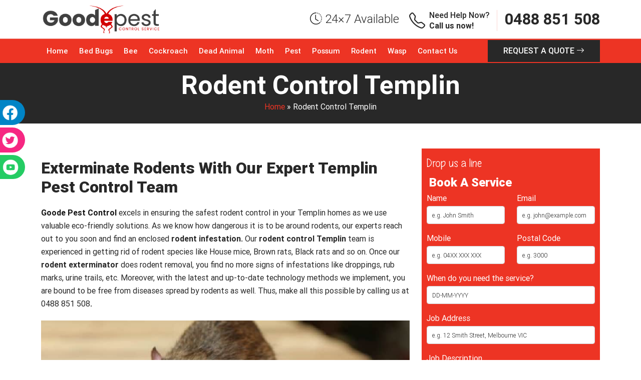

--- FILE ---
content_type: text/html; charset=UTF-8
request_url: https://goodepestcontrol.com.au/rodent-control-templin/
body_size: 20529
content:
<!doctype html>
<html lang="en-AU">
  <head>
	  <meta name="p:domain_verify" content="20cfefb4b0d9d08fb79614e5daecc651"/>

<!-- display_geo_data_by_location start -->
<meta name="geo.region" content="AU-QLD" />
<meta name="geo.placename" content="Templin" />
<meta name="geo.position" content="-27.978268;152.656141" />
<meta name="ICBM" content="-27.978268, 152.656141" /><!-- display_geo_data_by_location end  -->
	  
  <meta charset="UTF-8">
  <meta name="viewport" content="width=device-width, initial-scale=1.0, maximum-scale=1.0, user-scalable=no" />
  <title>Rodent Control Templin | Rat &amp; Mouse Exterminators</title>  
	  
 
<meta name="datePublished" content="2022-10-24T09:13:01+00:00">
<meta name="dateModified" content="2022-10-24T09:13:01+00:00">
<script type="application/ld+json">
{
  "@context": "https://schema.org",
  "@type": "WebPage",
  "datePublished": "2022-10-24T09:13:01+00:00",
  "dateModified": "2022-10-24T09:13:01+00:00"
}
</script>

<!-- Start of  Zendesk Widget script -->
<script id="ze-snippet" src="https://static.zdassets.com/ekr/snippet.js?key=5636fc01-5e9f-4501-8a68-cb469fcf1132"> </script>
<!-- End of  Zendesk Widget script -->

	  <!-- Google Tag Manager -->
<script>(function(w,d,s,l,i){w[l]=w[l]||[];w[l].push({'gtm.start':
new Date().getTime(),event:'gtm.js'});var f=d.getElementsByTagName(s)[0],
j=d.createElement(s),dl=l!='dataLayer'?'&l='+l:'';j.async=true;j.src=
'https://www.googletagmanager.com/gtm.js?id='+i+dl;f.parentNode.insertBefore(j,f);
})(window,document,'script','dataLayer','GTM-52CX48N');</script>
<!-- End Google Tag Manager -->


  <meta name='robots' content='index, follow, max-image-preview:large, max-snippet:-1, max-video-preview:-1' />

	<!-- This site is optimized with the Yoast SEO plugin v26.6 - https://yoast.com/wordpress/plugins/seo/ -->
	<meta name="description" content="Rodent Control Templin - We are professionally trained, insured and licensed in all areas of residential and commercial pest." />
	<link rel="canonical" href="https://goodepestcontrol.com.au/rodent-control-templin/" />
	<meta property="og:locale" content="en_US" />
	<meta property="og:type" content="article" />
	<meta property="og:title" content="Rodent Control Templin | Rat &amp; Mouse Exterminators" />
	<meta property="og:description" content="Rodent Control Templin - We are professionally trained, insured and licensed in all areas of residential and commercial pest." />
	<meta property="og:url" content="https://goodepestcontrol.com.au/rodent-control-templin/" />
	<meta property="og:site_name" content="Goode Pest Control" />
	<meta property="article:published_time" content="2022-10-24T09:13:01+00:00" />
	<meta property="og:image" content="https://goodepestcontrol.com.au/wp-content/uploads/2022/11/rodent-control-brisbane.jpg" />
	<meta name="author" content="Goode Pest Control" />
	<meta name="twitter:card" content="summary_large_image" />
	<meta name="twitter:label1" content="Written by" />
	<meta name="twitter:data1" content="Goode Pest Control" />
	<meta name="twitter:label2" content="Est. reading time" />
	<meta name="twitter:data2" content="2 minutes" />
	<script type="application/ld+json" class="yoast-schema-graph">{"@context":"https://schema.org","@graph":[{"@type":"WebPage","@id":"https://goodepestcontrol.com.au/rodent-control-templin/","url":"https://goodepestcontrol.com.au/rodent-control-templin/","name":"Rodent Control Templin | Rat & Mouse Exterminators","isPartOf":{"@id":"https://goodepestcontrol.com.au/#website"},"primaryImageOfPage":{"@id":"https://goodepestcontrol.com.au/rodent-control-templin/#primaryimage"},"image":{"@id":"https://goodepestcontrol.com.au/rodent-control-templin/#primaryimage"},"thumbnailUrl":"https://goodepestcontrol.com.au/wp-content/uploads/2022/11/rodent-control-brisbane.jpg","datePublished":"2022-10-24T09:13:01+00:00","author":{"@id":"https://goodepestcontrol.com.au/#/schema/person/7d11aab3a8e4c36c3b0a631b2936283c"},"description":"Rodent Control Templin - We are professionally trained, insured and licensed in all areas of residential and commercial pest.","breadcrumb":{"@id":"https://goodepestcontrol.com.au/rodent-control-templin/#breadcrumb"},"inLanguage":"en-AU","potentialAction":[{"@type":"ReadAction","target":["https://goodepestcontrol.com.au/rodent-control-templin/"]}]},{"@type":"ImageObject","inLanguage":"en-AU","@id":"https://goodepestcontrol.com.au/rodent-control-templin/#primaryimage","url":"https://goodepestcontrol.com.au/wp-content/uploads/2022/11/rodent-control-brisbane.jpg","contentUrl":"https://goodepestcontrol.com.au/wp-content/uploads/2022/11/rodent-control-brisbane.jpg","width":855,"height":320},{"@type":"BreadcrumbList","@id":"https://goodepestcontrol.com.au/rodent-control-templin/#breadcrumb","itemListElement":[{"@type":"ListItem","position":1,"name":"Home","item":"https://goodepestcontrol.com.au/"},{"@type":"ListItem","position":2,"name":"Rodent Control Templin"}]},{"@type":"WebSite","@id":"https://goodepestcontrol.com.au/#website","url":"https://goodepestcontrol.com.au/","name":"Goode Pest Control","description":"","potentialAction":[{"@type":"SearchAction","target":{"@type":"EntryPoint","urlTemplate":"https://goodepestcontrol.com.au/?s={search_term_string}"},"query-input":{"@type":"PropertyValueSpecification","valueRequired":true,"valueName":"search_term_string"}}],"inLanguage":"en-AU"},{"@type":"Person","@id":"https://goodepestcontrol.com.au/#/schema/person/7d11aab3a8e4c36c3b0a631b2936283c","name":"Goode Pest Control","image":{"@type":"ImageObject","inLanguage":"en-AU","@id":"https://goodepestcontrol.com.au/#/schema/person/image/","url":"https://secure.gravatar.com/avatar/56ad03cf9a43234759dfcfe46f21dbf62aa908fd5aba2948249d9ade28a7f31a?s=96&d=mm&r=g","contentUrl":"https://secure.gravatar.com/avatar/56ad03cf9a43234759dfcfe46f21dbf62aa908fd5aba2948249d9ade28a7f31a?s=96&d=mm&r=g","caption":"Goode Pest Control"},"sameAs":["https://goodepestcontrol.com.au"],"url":"https://goodepestcontrol.com.au/author/goodestcontr/"}]}</script>
	<!-- / Yoast SEO plugin. -->


<link rel='dns-prefetch' href='//cdn.jsdelivr.net' />
<link rel="alternate" title="oEmbed (JSON)" type="application/json+oembed" href="https://goodepestcontrol.com.au/wp-json/oembed/1.0/embed?url=https%3A%2F%2Fgoodepestcontrol.com.au%2Frodent-control-templin%2F" />
<link rel="alternate" title="oEmbed (XML)" type="text/xml+oembed" href="https://goodepestcontrol.com.au/wp-json/oembed/1.0/embed?url=https%3A%2F%2Fgoodepestcontrol.com.au%2Frodent-control-templin%2F&#038;format=xml" />
<style id='wp-img-auto-sizes-contain-inline-css' type='text/css'>
img:is([sizes=auto i],[sizes^="auto," i]){contain-intrinsic-size:3000px 1500px}
/*# sourceURL=wp-img-auto-sizes-contain-inline-css */
</style>
<style id='wp-block-library-inline-css' type='text/css'>
:root{--wp-block-synced-color:#7a00df;--wp-block-synced-color--rgb:122,0,223;--wp-bound-block-color:var(--wp-block-synced-color);--wp-editor-canvas-background:#ddd;--wp-admin-theme-color:#007cba;--wp-admin-theme-color--rgb:0,124,186;--wp-admin-theme-color-darker-10:#006ba1;--wp-admin-theme-color-darker-10--rgb:0,107,160.5;--wp-admin-theme-color-darker-20:#005a87;--wp-admin-theme-color-darker-20--rgb:0,90,135;--wp-admin-border-width-focus:2px}@media (min-resolution:192dpi){:root{--wp-admin-border-width-focus:1.5px}}.wp-element-button{cursor:pointer}:root .has-very-light-gray-background-color{background-color:#eee}:root .has-very-dark-gray-background-color{background-color:#313131}:root .has-very-light-gray-color{color:#eee}:root .has-very-dark-gray-color{color:#313131}:root .has-vivid-green-cyan-to-vivid-cyan-blue-gradient-background{background:linear-gradient(135deg,#00d084,#0693e3)}:root .has-purple-crush-gradient-background{background:linear-gradient(135deg,#34e2e4,#4721fb 50%,#ab1dfe)}:root .has-hazy-dawn-gradient-background{background:linear-gradient(135deg,#faaca8,#dad0ec)}:root .has-subdued-olive-gradient-background{background:linear-gradient(135deg,#fafae1,#67a671)}:root .has-atomic-cream-gradient-background{background:linear-gradient(135deg,#fdd79a,#004a59)}:root .has-nightshade-gradient-background{background:linear-gradient(135deg,#330968,#31cdcf)}:root .has-midnight-gradient-background{background:linear-gradient(135deg,#020381,#2874fc)}:root{--wp--preset--font-size--normal:16px;--wp--preset--font-size--huge:42px}.has-regular-font-size{font-size:1em}.has-larger-font-size{font-size:2.625em}.has-normal-font-size{font-size:var(--wp--preset--font-size--normal)}.has-huge-font-size{font-size:var(--wp--preset--font-size--huge)}.has-text-align-center{text-align:center}.has-text-align-left{text-align:left}.has-text-align-right{text-align:right}.has-fit-text{white-space:nowrap!important}#end-resizable-editor-section{display:none}.aligncenter{clear:both}.items-justified-left{justify-content:flex-start}.items-justified-center{justify-content:center}.items-justified-right{justify-content:flex-end}.items-justified-space-between{justify-content:space-between}.screen-reader-text{border:0;clip-path:inset(50%);height:1px;margin:-1px;overflow:hidden;padding:0;position:absolute;width:1px;word-wrap:normal!important}.screen-reader-text:focus{background-color:#ddd;clip-path:none;color:#444;display:block;font-size:1em;height:auto;left:5px;line-height:normal;padding:15px 23px 14px;text-decoration:none;top:5px;width:auto;z-index:100000}html :where(.has-border-color){border-style:solid}html :where([style*=border-top-color]){border-top-style:solid}html :where([style*=border-right-color]){border-right-style:solid}html :where([style*=border-bottom-color]){border-bottom-style:solid}html :where([style*=border-left-color]){border-left-style:solid}html :where([style*=border-width]){border-style:solid}html :where([style*=border-top-width]){border-top-style:solid}html :where([style*=border-right-width]){border-right-style:solid}html :where([style*=border-bottom-width]){border-bottom-style:solid}html :where([style*=border-left-width]){border-left-style:solid}html :where(img[class*=wp-image-]){height:auto;max-width:100%}:where(figure){margin:0 0 1em}html :where(.is-position-sticky){--wp-admin--admin-bar--position-offset:var(--wp-admin--admin-bar--height,0px)}@media screen and (max-width:600px){html :where(.is-position-sticky){--wp-admin--admin-bar--position-offset:0px}}

/*# sourceURL=wp-block-library-inline-css */
</style><style id='wp-block-categories-inline-css' type='text/css'>
.wp-block-categories{box-sizing:border-box}.wp-block-categories.alignleft{margin-right:2em}.wp-block-categories.alignright{margin-left:2em}.wp-block-categories.wp-block-categories-dropdown.aligncenter{text-align:center}.wp-block-categories .wp-block-categories__label{display:block;width:100%}
/*# sourceURL=https://goodepestcontrol.com.au/wp-includes/blocks/categories/style.min.css */
</style>
<style id='wp-block-latest-posts-inline-css' type='text/css'>
.wp-block-latest-posts{box-sizing:border-box}.wp-block-latest-posts.alignleft{margin-right:2em}.wp-block-latest-posts.alignright{margin-left:2em}.wp-block-latest-posts.wp-block-latest-posts__list{list-style:none}.wp-block-latest-posts.wp-block-latest-posts__list li{clear:both;overflow-wrap:break-word}.wp-block-latest-posts.is-grid{display:flex;flex-wrap:wrap}.wp-block-latest-posts.is-grid li{margin:0 1.25em 1.25em 0;width:100%}@media (min-width:600px){.wp-block-latest-posts.columns-2 li{width:calc(50% - .625em)}.wp-block-latest-posts.columns-2 li:nth-child(2n){margin-right:0}.wp-block-latest-posts.columns-3 li{width:calc(33.33333% - .83333em)}.wp-block-latest-posts.columns-3 li:nth-child(3n){margin-right:0}.wp-block-latest-posts.columns-4 li{width:calc(25% - .9375em)}.wp-block-latest-posts.columns-4 li:nth-child(4n){margin-right:0}.wp-block-latest-posts.columns-5 li{width:calc(20% - 1em)}.wp-block-latest-posts.columns-5 li:nth-child(5n){margin-right:0}.wp-block-latest-posts.columns-6 li{width:calc(16.66667% - 1.04167em)}.wp-block-latest-posts.columns-6 li:nth-child(6n){margin-right:0}}:root :where(.wp-block-latest-posts.is-grid){padding:0}:root :where(.wp-block-latest-posts.wp-block-latest-posts__list){padding-left:0}.wp-block-latest-posts__post-author,.wp-block-latest-posts__post-date{display:block;font-size:.8125em}.wp-block-latest-posts__post-excerpt,.wp-block-latest-posts__post-full-content{margin-bottom:1em;margin-top:.5em}.wp-block-latest-posts__featured-image a{display:inline-block}.wp-block-latest-posts__featured-image img{height:auto;max-width:100%;width:auto}.wp-block-latest-posts__featured-image.alignleft{float:left;margin-right:1em}.wp-block-latest-posts__featured-image.alignright{float:right;margin-left:1em}.wp-block-latest-posts__featured-image.aligncenter{margin-bottom:1em;text-align:center}
/*# sourceURL=https://goodepestcontrol.com.au/wp-includes/blocks/latest-posts/style.min.css */
</style>
<style id='wp-block-list-inline-css' type='text/css'>
ol,ul{box-sizing:border-box}:root :where(.wp-block-list.has-background){padding:1.25em 2.375em}
/*# sourceURL=https://goodepestcontrol.com.au/wp-includes/blocks/list/style.min.css */
</style>
<style id='wp-block-group-inline-css' type='text/css'>
.wp-block-group{box-sizing:border-box}:where(.wp-block-group.wp-block-group-is-layout-constrained){position:relative}
/*# sourceURL=https://goodepestcontrol.com.au/wp-includes/blocks/group/style.min.css */
</style>
<style id='wp-block-paragraph-inline-css' type='text/css'>
.is-small-text{font-size:.875em}.is-regular-text{font-size:1em}.is-large-text{font-size:2.25em}.is-larger-text{font-size:3em}.has-drop-cap:not(:focus):first-letter{float:left;font-size:8.4em;font-style:normal;font-weight:100;line-height:.68;margin:.05em .1em 0 0;text-transform:uppercase}body.rtl .has-drop-cap:not(:focus):first-letter{float:none;margin-left:.1em}p.has-drop-cap.has-background{overflow:hidden}:root :where(p.has-background){padding:1.25em 2.375em}:where(p.has-text-color:not(.has-link-color)) a{color:inherit}p.has-text-align-left[style*="writing-mode:vertical-lr"],p.has-text-align-right[style*="writing-mode:vertical-rl"]{rotate:180deg}
/*# sourceURL=https://goodepestcontrol.com.au/wp-includes/blocks/paragraph/style.min.css */
</style>
<style id='wp-block-social-links-inline-css' type='text/css'>
.wp-block-social-links{background:none;box-sizing:border-box;margin-left:0;padding-left:0;padding-right:0;text-indent:0}.wp-block-social-links .wp-social-link a,.wp-block-social-links .wp-social-link a:hover{border-bottom:0;box-shadow:none;text-decoration:none}.wp-block-social-links .wp-social-link svg{height:1em;width:1em}.wp-block-social-links .wp-social-link span:not(.screen-reader-text){font-size:.65em;margin-left:.5em;margin-right:.5em}.wp-block-social-links.has-small-icon-size{font-size:16px}.wp-block-social-links,.wp-block-social-links.has-normal-icon-size{font-size:24px}.wp-block-social-links.has-large-icon-size{font-size:36px}.wp-block-social-links.has-huge-icon-size{font-size:48px}.wp-block-social-links.aligncenter{display:flex;justify-content:center}.wp-block-social-links.alignright{justify-content:flex-end}.wp-block-social-link{border-radius:9999px;display:block}@media not (prefers-reduced-motion){.wp-block-social-link{transition:transform .1s ease}}.wp-block-social-link{height:auto}.wp-block-social-link a{align-items:center;display:flex;line-height:0}.wp-block-social-link:hover{transform:scale(1.1)}.wp-block-social-links .wp-block-social-link.wp-social-link{display:inline-block;margin:0;padding:0}.wp-block-social-links .wp-block-social-link.wp-social-link .wp-block-social-link-anchor,.wp-block-social-links .wp-block-social-link.wp-social-link .wp-block-social-link-anchor svg,.wp-block-social-links .wp-block-social-link.wp-social-link .wp-block-social-link-anchor:active,.wp-block-social-links .wp-block-social-link.wp-social-link .wp-block-social-link-anchor:hover,.wp-block-social-links .wp-block-social-link.wp-social-link .wp-block-social-link-anchor:visited{color:currentColor;fill:currentColor}:where(.wp-block-social-links:not(.is-style-logos-only)) .wp-social-link{background-color:#f0f0f0;color:#444}:where(.wp-block-social-links:not(.is-style-logos-only)) .wp-social-link-amazon{background-color:#f90;color:#fff}:where(.wp-block-social-links:not(.is-style-logos-only)) .wp-social-link-bandcamp{background-color:#1ea0c3;color:#fff}:where(.wp-block-social-links:not(.is-style-logos-only)) .wp-social-link-behance{background-color:#0757fe;color:#fff}:where(.wp-block-social-links:not(.is-style-logos-only)) .wp-social-link-bluesky{background-color:#0a7aff;color:#fff}:where(.wp-block-social-links:not(.is-style-logos-only)) .wp-social-link-codepen{background-color:#1e1f26;color:#fff}:where(.wp-block-social-links:not(.is-style-logos-only)) .wp-social-link-deviantart{background-color:#02e49b;color:#fff}:where(.wp-block-social-links:not(.is-style-logos-only)) .wp-social-link-discord{background-color:#5865f2;color:#fff}:where(.wp-block-social-links:not(.is-style-logos-only)) .wp-social-link-dribbble{background-color:#e94c89;color:#fff}:where(.wp-block-social-links:not(.is-style-logos-only)) .wp-social-link-dropbox{background-color:#4280ff;color:#fff}:where(.wp-block-social-links:not(.is-style-logos-only)) .wp-social-link-etsy{background-color:#f45800;color:#fff}:where(.wp-block-social-links:not(.is-style-logos-only)) .wp-social-link-facebook{background-color:#0866ff;color:#fff}:where(.wp-block-social-links:not(.is-style-logos-only)) .wp-social-link-fivehundredpx{background-color:#000;color:#fff}:where(.wp-block-social-links:not(.is-style-logos-only)) .wp-social-link-flickr{background-color:#0461dd;color:#fff}:where(.wp-block-social-links:not(.is-style-logos-only)) .wp-social-link-foursquare{background-color:#e65678;color:#fff}:where(.wp-block-social-links:not(.is-style-logos-only)) .wp-social-link-github{background-color:#24292d;color:#fff}:where(.wp-block-social-links:not(.is-style-logos-only)) .wp-social-link-goodreads{background-color:#eceadd;color:#382110}:where(.wp-block-social-links:not(.is-style-logos-only)) .wp-social-link-google{background-color:#ea4434;color:#fff}:where(.wp-block-social-links:not(.is-style-logos-only)) .wp-social-link-gravatar{background-color:#1d4fc4;color:#fff}:where(.wp-block-social-links:not(.is-style-logos-only)) .wp-social-link-instagram{background-color:#f00075;color:#fff}:where(.wp-block-social-links:not(.is-style-logos-only)) .wp-social-link-lastfm{background-color:#e21b24;color:#fff}:where(.wp-block-social-links:not(.is-style-logos-only)) .wp-social-link-linkedin{background-color:#0d66c2;color:#fff}:where(.wp-block-social-links:not(.is-style-logos-only)) .wp-social-link-mastodon{background-color:#3288d4;color:#fff}:where(.wp-block-social-links:not(.is-style-logos-only)) .wp-social-link-medium{background-color:#000;color:#fff}:where(.wp-block-social-links:not(.is-style-logos-only)) .wp-social-link-meetup{background-color:#f6405f;color:#fff}:where(.wp-block-social-links:not(.is-style-logos-only)) .wp-social-link-patreon{background-color:#000;color:#fff}:where(.wp-block-social-links:not(.is-style-logos-only)) .wp-social-link-pinterest{background-color:#e60122;color:#fff}:where(.wp-block-social-links:not(.is-style-logos-only)) .wp-social-link-pocket{background-color:#ef4155;color:#fff}:where(.wp-block-social-links:not(.is-style-logos-only)) .wp-social-link-reddit{background-color:#ff4500;color:#fff}:where(.wp-block-social-links:not(.is-style-logos-only)) .wp-social-link-skype{background-color:#0478d7;color:#fff}:where(.wp-block-social-links:not(.is-style-logos-only)) .wp-social-link-snapchat{background-color:#fefc00;color:#fff;stroke:#000}:where(.wp-block-social-links:not(.is-style-logos-only)) .wp-social-link-soundcloud{background-color:#ff5600;color:#fff}:where(.wp-block-social-links:not(.is-style-logos-only)) .wp-social-link-spotify{background-color:#1bd760;color:#fff}:where(.wp-block-social-links:not(.is-style-logos-only)) .wp-social-link-telegram{background-color:#2aabee;color:#fff}:where(.wp-block-social-links:not(.is-style-logos-only)) .wp-social-link-threads{background-color:#000;color:#fff}:where(.wp-block-social-links:not(.is-style-logos-only)) .wp-social-link-tiktok{background-color:#000;color:#fff}:where(.wp-block-social-links:not(.is-style-logos-only)) .wp-social-link-tumblr{background-color:#011835;color:#fff}:where(.wp-block-social-links:not(.is-style-logos-only)) .wp-social-link-twitch{background-color:#6440a4;color:#fff}:where(.wp-block-social-links:not(.is-style-logos-only)) .wp-social-link-twitter{background-color:#1da1f2;color:#fff}:where(.wp-block-social-links:not(.is-style-logos-only)) .wp-social-link-vimeo{background-color:#1eb7ea;color:#fff}:where(.wp-block-social-links:not(.is-style-logos-only)) .wp-social-link-vk{background-color:#4680c2;color:#fff}:where(.wp-block-social-links:not(.is-style-logos-only)) .wp-social-link-wordpress{background-color:#3499cd;color:#fff}:where(.wp-block-social-links:not(.is-style-logos-only)) .wp-social-link-whatsapp{background-color:#25d366;color:#fff}:where(.wp-block-social-links:not(.is-style-logos-only)) .wp-social-link-x{background-color:#000;color:#fff}:where(.wp-block-social-links:not(.is-style-logos-only)) .wp-social-link-yelp{background-color:#d32422;color:#fff}:where(.wp-block-social-links:not(.is-style-logos-only)) .wp-social-link-youtube{background-color:red;color:#fff}:where(.wp-block-social-links.is-style-logos-only) .wp-social-link{background:none}:where(.wp-block-social-links.is-style-logos-only) .wp-social-link svg{height:1.25em;width:1.25em}:where(.wp-block-social-links.is-style-logos-only) .wp-social-link-amazon{color:#f90}:where(.wp-block-social-links.is-style-logos-only) .wp-social-link-bandcamp{color:#1ea0c3}:where(.wp-block-social-links.is-style-logos-only) .wp-social-link-behance{color:#0757fe}:where(.wp-block-social-links.is-style-logos-only) .wp-social-link-bluesky{color:#0a7aff}:where(.wp-block-social-links.is-style-logos-only) .wp-social-link-codepen{color:#1e1f26}:where(.wp-block-social-links.is-style-logos-only) .wp-social-link-deviantart{color:#02e49b}:where(.wp-block-social-links.is-style-logos-only) .wp-social-link-discord{color:#5865f2}:where(.wp-block-social-links.is-style-logos-only) .wp-social-link-dribbble{color:#e94c89}:where(.wp-block-social-links.is-style-logos-only) .wp-social-link-dropbox{color:#4280ff}:where(.wp-block-social-links.is-style-logos-only) .wp-social-link-etsy{color:#f45800}:where(.wp-block-social-links.is-style-logos-only) .wp-social-link-facebook{color:#0866ff}:where(.wp-block-social-links.is-style-logos-only) .wp-social-link-fivehundredpx{color:#000}:where(.wp-block-social-links.is-style-logos-only) .wp-social-link-flickr{color:#0461dd}:where(.wp-block-social-links.is-style-logos-only) .wp-social-link-foursquare{color:#e65678}:where(.wp-block-social-links.is-style-logos-only) .wp-social-link-github{color:#24292d}:where(.wp-block-social-links.is-style-logos-only) .wp-social-link-goodreads{color:#382110}:where(.wp-block-social-links.is-style-logos-only) .wp-social-link-google{color:#ea4434}:where(.wp-block-social-links.is-style-logos-only) .wp-social-link-gravatar{color:#1d4fc4}:where(.wp-block-social-links.is-style-logos-only) .wp-social-link-instagram{color:#f00075}:where(.wp-block-social-links.is-style-logos-only) .wp-social-link-lastfm{color:#e21b24}:where(.wp-block-social-links.is-style-logos-only) .wp-social-link-linkedin{color:#0d66c2}:where(.wp-block-social-links.is-style-logos-only) .wp-social-link-mastodon{color:#3288d4}:where(.wp-block-social-links.is-style-logos-only) .wp-social-link-medium{color:#000}:where(.wp-block-social-links.is-style-logos-only) .wp-social-link-meetup{color:#f6405f}:where(.wp-block-social-links.is-style-logos-only) .wp-social-link-patreon{color:#000}:where(.wp-block-social-links.is-style-logos-only) .wp-social-link-pinterest{color:#e60122}:where(.wp-block-social-links.is-style-logos-only) .wp-social-link-pocket{color:#ef4155}:where(.wp-block-social-links.is-style-logos-only) .wp-social-link-reddit{color:#ff4500}:where(.wp-block-social-links.is-style-logos-only) .wp-social-link-skype{color:#0478d7}:where(.wp-block-social-links.is-style-logos-only) .wp-social-link-snapchat{color:#fff;stroke:#000}:where(.wp-block-social-links.is-style-logos-only) .wp-social-link-soundcloud{color:#ff5600}:where(.wp-block-social-links.is-style-logos-only) .wp-social-link-spotify{color:#1bd760}:where(.wp-block-social-links.is-style-logos-only) .wp-social-link-telegram{color:#2aabee}:where(.wp-block-social-links.is-style-logos-only) .wp-social-link-threads{color:#000}:where(.wp-block-social-links.is-style-logos-only) .wp-social-link-tiktok{color:#000}:where(.wp-block-social-links.is-style-logos-only) .wp-social-link-tumblr{color:#011835}:where(.wp-block-social-links.is-style-logos-only) .wp-social-link-twitch{color:#6440a4}:where(.wp-block-social-links.is-style-logos-only) .wp-social-link-twitter{color:#1da1f2}:where(.wp-block-social-links.is-style-logos-only) .wp-social-link-vimeo{color:#1eb7ea}:where(.wp-block-social-links.is-style-logos-only) .wp-social-link-vk{color:#4680c2}:where(.wp-block-social-links.is-style-logos-only) .wp-social-link-whatsapp{color:#25d366}:where(.wp-block-social-links.is-style-logos-only) .wp-social-link-wordpress{color:#3499cd}:where(.wp-block-social-links.is-style-logos-only) .wp-social-link-x{color:#000}:where(.wp-block-social-links.is-style-logos-only) .wp-social-link-yelp{color:#d32422}:where(.wp-block-social-links.is-style-logos-only) .wp-social-link-youtube{color:red}.wp-block-social-links.is-style-pill-shape .wp-social-link{width:auto}:root :where(.wp-block-social-links .wp-social-link a){padding:.25em}:root :where(.wp-block-social-links.is-style-logos-only .wp-social-link a){padding:0}:root :where(.wp-block-social-links.is-style-pill-shape .wp-social-link a){padding-left:.6666666667em;padding-right:.6666666667em}.wp-block-social-links:not(.has-icon-color):not(.has-icon-background-color) .wp-social-link-snapchat .wp-block-social-link-label{color:#000}
/*# sourceURL=https://goodepestcontrol.com.au/wp-includes/blocks/social-links/style.min.css */
</style>
<style id='global-styles-inline-css' type='text/css'>
:root{--wp--preset--aspect-ratio--square: 1;--wp--preset--aspect-ratio--4-3: 4/3;--wp--preset--aspect-ratio--3-4: 3/4;--wp--preset--aspect-ratio--3-2: 3/2;--wp--preset--aspect-ratio--2-3: 2/3;--wp--preset--aspect-ratio--16-9: 16/9;--wp--preset--aspect-ratio--9-16: 9/16;--wp--preset--color--black: #000000;--wp--preset--color--cyan-bluish-gray: #abb8c3;--wp--preset--color--white: #ffffff;--wp--preset--color--pale-pink: #f78da7;--wp--preset--color--vivid-red: #cf2e2e;--wp--preset--color--luminous-vivid-orange: #ff6900;--wp--preset--color--luminous-vivid-amber: #fcb900;--wp--preset--color--light-green-cyan: #7bdcb5;--wp--preset--color--vivid-green-cyan: #00d084;--wp--preset--color--pale-cyan-blue: #8ed1fc;--wp--preset--color--vivid-cyan-blue: #0693e3;--wp--preset--color--vivid-purple: #9b51e0;--wp--preset--gradient--vivid-cyan-blue-to-vivid-purple: linear-gradient(135deg,rgb(6,147,227) 0%,rgb(155,81,224) 100%);--wp--preset--gradient--light-green-cyan-to-vivid-green-cyan: linear-gradient(135deg,rgb(122,220,180) 0%,rgb(0,208,130) 100%);--wp--preset--gradient--luminous-vivid-amber-to-luminous-vivid-orange: linear-gradient(135deg,rgb(252,185,0) 0%,rgb(255,105,0) 100%);--wp--preset--gradient--luminous-vivid-orange-to-vivid-red: linear-gradient(135deg,rgb(255,105,0) 0%,rgb(207,46,46) 100%);--wp--preset--gradient--very-light-gray-to-cyan-bluish-gray: linear-gradient(135deg,rgb(238,238,238) 0%,rgb(169,184,195) 100%);--wp--preset--gradient--cool-to-warm-spectrum: linear-gradient(135deg,rgb(74,234,220) 0%,rgb(151,120,209) 20%,rgb(207,42,186) 40%,rgb(238,44,130) 60%,rgb(251,105,98) 80%,rgb(254,248,76) 100%);--wp--preset--gradient--blush-light-purple: linear-gradient(135deg,rgb(255,206,236) 0%,rgb(152,150,240) 100%);--wp--preset--gradient--blush-bordeaux: linear-gradient(135deg,rgb(254,205,165) 0%,rgb(254,45,45) 50%,rgb(107,0,62) 100%);--wp--preset--gradient--luminous-dusk: linear-gradient(135deg,rgb(255,203,112) 0%,rgb(199,81,192) 50%,rgb(65,88,208) 100%);--wp--preset--gradient--pale-ocean: linear-gradient(135deg,rgb(255,245,203) 0%,rgb(182,227,212) 50%,rgb(51,167,181) 100%);--wp--preset--gradient--electric-grass: linear-gradient(135deg,rgb(202,248,128) 0%,rgb(113,206,126) 100%);--wp--preset--gradient--midnight: linear-gradient(135deg,rgb(2,3,129) 0%,rgb(40,116,252) 100%);--wp--preset--font-size--small: 13px;--wp--preset--font-size--medium: 20px;--wp--preset--font-size--large: 36px;--wp--preset--font-size--x-large: 42px;--wp--preset--spacing--20: 0.44rem;--wp--preset--spacing--30: 0.67rem;--wp--preset--spacing--40: 1rem;--wp--preset--spacing--50: 1.5rem;--wp--preset--spacing--60: 2.25rem;--wp--preset--spacing--70: 3.38rem;--wp--preset--spacing--80: 5.06rem;--wp--preset--shadow--natural: 6px 6px 9px rgba(0, 0, 0, 0.2);--wp--preset--shadow--deep: 12px 12px 50px rgba(0, 0, 0, 0.4);--wp--preset--shadow--sharp: 6px 6px 0px rgba(0, 0, 0, 0.2);--wp--preset--shadow--outlined: 6px 6px 0px -3px rgb(255, 255, 255), 6px 6px rgb(0, 0, 0);--wp--preset--shadow--crisp: 6px 6px 0px rgb(0, 0, 0);}:where(.is-layout-flex){gap: 0.5em;}:where(.is-layout-grid){gap: 0.5em;}body .is-layout-flex{display: flex;}.is-layout-flex{flex-wrap: wrap;align-items: center;}.is-layout-flex > :is(*, div){margin: 0;}body .is-layout-grid{display: grid;}.is-layout-grid > :is(*, div){margin: 0;}:where(.wp-block-columns.is-layout-flex){gap: 2em;}:where(.wp-block-columns.is-layout-grid){gap: 2em;}:where(.wp-block-post-template.is-layout-flex){gap: 1.25em;}:where(.wp-block-post-template.is-layout-grid){gap: 1.25em;}.has-black-color{color: var(--wp--preset--color--black) !important;}.has-cyan-bluish-gray-color{color: var(--wp--preset--color--cyan-bluish-gray) !important;}.has-white-color{color: var(--wp--preset--color--white) !important;}.has-pale-pink-color{color: var(--wp--preset--color--pale-pink) !important;}.has-vivid-red-color{color: var(--wp--preset--color--vivid-red) !important;}.has-luminous-vivid-orange-color{color: var(--wp--preset--color--luminous-vivid-orange) !important;}.has-luminous-vivid-amber-color{color: var(--wp--preset--color--luminous-vivid-amber) !important;}.has-light-green-cyan-color{color: var(--wp--preset--color--light-green-cyan) !important;}.has-vivid-green-cyan-color{color: var(--wp--preset--color--vivid-green-cyan) !important;}.has-pale-cyan-blue-color{color: var(--wp--preset--color--pale-cyan-blue) !important;}.has-vivid-cyan-blue-color{color: var(--wp--preset--color--vivid-cyan-blue) !important;}.has-vivid-purple-color{color: var(--wp--preset--color--vivid-purple) !important;}.has-black-background-color{background-color: var(--wp--preset--color--black) !important;}.has-cyan-bluish-gray-background-color{background-color: var(--wp--preset--color--cyan-bluish-gray) !important;}.has-white-background-color{background-color: var(--wp--preset--color--white) !important;}.has-pale-pink-background-color{background-color: var(--wp--preset--color--pale-pink) !important;}.has-vivid-red-background-color{background-color: var(--wp--preset--color--vivid-red) !important;}.has-luminous-vivid-orange-background-color{background-color: var(--wp--preset--color--luminous-vivid-orange) !important;}.has-luminous-vivid-amber-background-color{background-color: var(--wp--preset--color--luminous-vivid-amber) !important;}.has-light-green-cyan-background-color{background-color: var(--wp--preset--color--light-green-cyan) !important;}.has-vivid-green-cyan-background-color{background-color: var(--wp--preset--color--vivid-green-cyan) !important;}.has-pale-cyan-blue-background-color{background-color: var(--wp--preset--color--pale-cyan-blue) !important;}.has-vivid-cyan-blue-background-color{background-color: var(--wp--preset--color--vivid-cyan-blue) !important;}.has-vivid-purple-background-color{background-color: var(--wp--preset--color--vivid-purple) !important;}.has-black-border-color{border-color: var(--wp--preset--color--black) !important;}.has-cyan-bluish-gray-border-color{border-color: var(--wp--preset--color--cyan-bluish-gray) !important;}.has-white-border-color{border-color: var(--wp--preset--color--white) !important;}.has-pale-pink-border-color{border-color: var(--wp--preset--color--pale-pink) !important;}.has-vivid-red-border-color{border-color: var(--wp--preset--color--vivid-red) !important;}.has-luminous-vivid-orange-border-color{border-color: var(--wp--preset--color--luminous-vivid-orange) !important;}.has-luminous-vivid-amber-border-color{border-color: var(--wp--preset--color--luminous-vivid-amber) !important;}.has-light-green-cyan-border-color{border-color: var(--wp--preset--color--light-green-cyan) !important;}.has-vivid-green-cyan-border-color{border-color: var(--wp--preset--color--vivid-green-cyan) !important;}.has-pale-cyan-blue-border-color{border-color: var(--wp--preset--color--pale-cyan-blue) !important;}.has-vivid-cyan-blue-border-color{border-color: var(--wp--preset--color--vivid-cyan-blue) !important;}.has-vivid-purple-border-color{border-color: var(--wp--preset--color--vivid-purple) !important;}.has-vivid-cyan-blue-to-vivid-purple-gradient-background{background: var(--wp--preset--gradient--vivid-cyan-blue-to-vivid-purple) !important;}.has-light-green-cyan-to-vivid-green-cyan-gradient-background{background: var(--wp--preset--gradient--light-green-cyan-to-vivid-green-cyan) !important;}.has-luminous-vivid-amber-to-luminous-vivid-orange-gradient-background{background: var(--wp--preset--gradient--luminous-vivid-amber-to-luminous-vivid-orange) !important;}.has-luminous-vivid-orange-to-vivid-red-gradient-background{background: var(--wp--preset--gradient--luminous-vivid-orange-to-vivid-red) !important;}.has-very-light-gray-to-cyan-bluish-gray-gradient-background{background: var(--wp--preset--gradient--very-light-gray-to-cyan-bluish-gray) !important;}.has-cool-to-warm-spectrum-gradient-background{background: var(--wp--preset--gradient--cool-to-warm-spectrum) !important;}.has-blush-light-purple-gradient-background{background: var(--wp--preset--gradient--blush-light-purple) !important;}.has-blush-bordeaux-gradient-background{background: var(--wp--preset--gradient--blush-bordeaux) !important;}.has-luminous-dusk-gradient-background{background: var(--wp--preset--gradient--luminous-dusk) !important;}.has-pale-ocean-gradient-background{background: var(--wp--preset--gradient--pale-ocean) !important;}.has-electric-grass-gradient-background{background: var(--wp--preset--gradient--electric-grass) !important;}.has-midnight-gradient-background{background: var(--wp--preset--gradient--midnight) !important;}.has-small-font-size{font-size: var(--wp--preset--font-size--small) !important;}.has-medium-font-size{font-size: var(--wp--preset--font-size--medium) !important;}.has-large-font-size{font-size: var(--wp--preset--font-size--large) !important;}.has-x-large-font-size{font-size: var(--wp--preset--font-size--x-large) !important;}
/*# sourceURL=global-styles-inline-css */
</style>

<style id='classic-theme-styles-inline-css' type='text/css'>
/*! This file is auto-generated */
.wp-block-button__link{color:#fff;background-color:#32373c;border-radius:9999px;box-shadow:none;text-decoration:none;padding:calc(.667em + 2px) calc(1.333em + 2px);font-size:1.125em}.wp-block-file__button{background:#32373c;color:#fff;text-decoration:none}
/*# sourceURL=/wp-includes/css/classic-themes.min.css */
</style>
<link rel='stylesheet' id='contact-form-7-css' href='https://goodepestcontrol.com.au/wp-content/plugins/contact-form-7/includes/css/styles.css?ver=6.1.4' type='text/css' media='all' />
<link rel='stylesheet' id='wpcf7-redirect-script-frontend-css' href='https://goodepestcontrol.com.au/wp-content/plugins/wpcf7-redirect/build/assets/frontend-script.css?ver=2c532d7e2be36f6af233' type='text/css' media='all' />
<link rel='stylesheet' id='bootstrap-style-css' href='https://goodepestcontrol.com.au/wp-content/themes/pest-control/css/bootstrap.min.css?ver=5.0.2' type='text/css' media='all' />
<link rel='stylesheet' id='main-style-css' href='https://goodepestcontrol.com.au/wp-content/themes/pest-control/style.css?ver=6.9' type='text/css' media='all' />
<link rel='stylesheet' id='fonts-css' href='https://goodepestcontrol.com.au/wp-content/themes/pest-control/fonts.css?ver=6.9' type='text/css' media='all' />
<link rel='stylesheet' id='bootstrap-icons-css' href='https://goodepestcontrol.com.au/wp-content/themes/pest-control/bootstrap-icons/bootstrap-icons.css?ver=6.9' type='text/css' media='all' />
<link rel='stylesheet' id='slick-style-css' href='https://goodepestcontrol.com.au/wp-content/themes/pest-control/css/slick.css?ver=6.9' type='text/css' media='all' />
<link rel='stylesheet' id='child-style-css' href='https://goodepestcontrol.com.au/wp-content/themes/pest-control/child-style.css?ver=1766823237' type='text/css' media='all' />
<link rel='stylesheet' id='flatpickr-css-css' href='https://cdn.jsdelivr.net/npm/flatpickr/dist/flatpickr.min.css' type='text/css' media='all' />
<style id='wp-block-button-inline-css' type='text/css'>
.wp-block-button__link{align-content:center;box-sizing:border-box;cursor:pointer;display:inline-block;height:100%;text-align:center;word-break:break-word}.wp-block-button__link.aligncenter{text-align:center}.wp-block-button__link.alignright{text-align:right}:where(.wp-block-button__link){border-radius:9999px;box-shadow:none;padding:calc(.667em + 2px) calc(1.333em + 2px);text-decoration:none}.wp-block-button[style*=text-decoration] .wp-block-button__link{text-decoration:inherit}.wp-block-buttons>.wp-block-button.has-custom-width{max-width:none}.wp-block-buttons>.wp-block-button.has-custom-width .wp-block-button__link{width:100%}.wp-block-buttons>.wp-block-button.has-custom-font-size .wp-block-button__link{font-size:inherit}.wp-block-buttons>.wp-block-button.wp-block-button__width-25{width:calc(25% - var(--wp--style--block-gap, .5em)*.75)}.wp-block-buttons>.wp-block-button.wp-block-button__width-50{width:calc(50% - var(--wp--style--block-gap, .5em)*.5)}.wp-block-buttons>.wp-block-button.wp-block-button__width-75{width:calc(75% - var(--wp--style--block-gap, .5em)*.25)}.wp-block-buttons>.wp-block-button.wp-block-button__width-100{flex-basis:100%;width:100%}.wp-block-buttons.is-vertical>.wp-block-button.wp-block-button__width-25{width:25%}.wp-block-buttons.is-vertical>.wp-block-button.wp-block-button__width-50{width:50%}.wp-block-buttons.is-vertical>.wp-block-button.wp-block-button__width-75{width:75%}.wp-block-button.is-style-squared,.wp-block-button__link.wp-block-button.is-style-squared{border-radius:0}.wp-block-button.no-border-radius,.wp-block-button__link.no-border-radius{border-radius:0!important}:root :where(.wp-block-button .wp-block-button__link.is-style-outline),:root :where(.wp-block-button.is-style-outline>.wp-block-button__link){border:2px solid;padding:.667em 1.333em}:root :where(.wp-block-button .wp-block-button__link.is-style-outline:not(.has-text-color)),:root :where(.wp-block-button.is-style-outline>.wp-block-button__link:not(.has-text-color)){color:currentColor}:root :where(.wp-block-button .wp-block-button__link.is-style-outline:not(.has-background)),:root :where(.wp-block-button.is-style-outline>.wp-block-button__link:not(.has-background)){background-color:initial;background-image:none}
/*# sourceURL=https://goodepestcontrol.com.au/wp-includes/blocks/button/style.min.css */
</style>
<style id='wp-block-search-inline-css' type='text/css'>
.wp-block-search__button{margin-left:10px;word-break:normal}.wp-block-search__button.has-icon{line-height:0}.wp-block-search__button svg{height:1.25em;min-height:24px;min-width:24px;width:1.25em;fill:currentColor;vertical-align:text-bottom}:where(.wp-block-search__button){border:1px solid #ccc;padding:6px 10px}.wp-block-search__inside-wrapper{display:flex;flex:auto;flex-wrap:nowrap;max-width:100%}.wp-block-search__label{width:100%}.wp-block-search.wp-block-search__button-only .wp-block-search__button{box-sizing:border-box;display:flex;flex-shrink:0;justify-content:center;margin-left:0;max-width:100%}.wp-block-search.wp-block-search__button-only .wp-block-search__inside-wrapper{min-width:0!important;transition-property:width}.wp-block-search.wp-block-search__button-only .wp-block-search__input{flex-basis:100%;transition-duration:.3s}.wp-block-search.wp-block-search__button-only.wp-block-search__searchfield-hidden,.wp-block-search.wp-block-search__button-only.wp-block-search__searchfield-hidden .wp-block-search__inside-wrapper{overflow:hidden}.wp-block-search.wp-block-search__button-only.wp-block-search__searchfield-hidden .wp-block-search__input{border-left-width:0!important;border-right-width:0!important;flex-basis:0;flex-grow:0;margin:0;min-width:0!important;padding-left:0!important;padding-right:0!important;width:0!important}:where(.wp-block-search__input){appearance:none;border:1px solid #949494;flex-grow:1;font-family:inherit;font-size:inherit;font-style:inherit;font-weight:inherit;letter-spacing:inherit;line-height:inherit;margin-left:0;margin-right:0;min-width:3rem;padding:8px;text-decoration:unset!important;text-transform:inherit}:where(.wp-block-search__button-inside .wp-block-search__inside-wrapper){background-color:#fff;border:1px solid #949494;box-sizing:border-box;padding:4px}:where(.wp-block-search__button-inside .wp-block-search__inside-wrapper) .wp-block-search__input{border:none;border-radius:0;padding:0 4px}:where(.wp-block-search__button-inside .wp-block-search__inside-wrapper) .wp-block-search__input:focus{outline:none}:where(.wp-block-search__button-inside .wp-block-search__inside-wrapper) :where(.wp-block-search__button){padding:4px 8px}.wp-block-search.aligncenter .wp-block-search__inside-wrapper{margin:auto}.wp-block[data-align=right] .wp-block-search.wp-block-search__button-only .wp-block-search__inside-wrapper{float:right}
/*# sourceURL=https://goodepestcontrol.com.au/wp-includes/blocks/search/style.min.css */
</style>
<link rel='stylesheet' id='site-reviews-css' href='https://goodepestcontrol.com.au/wp-content/plugins/site-reviews/assets/styles/default.css?ver=7.2.13' type='text/css' media='all' />
<style id='site-reviews-inline-css' type='text/css'>
:root{--glsr-star-empty:url(https://goodepestcontrol.com.au/wp-content/plugins/site-reviews/assets/images/stars/default/star-empty.svg);--glsr-star-error:url(https://goodepestcontrol.com.au/wp-content/plugins/site-reviews/assets/images/stars/default/star-error.svg);--glsr-star-full:url(https://goodepestcontrol.com.au/wp-content/plugins/site-reviews/assets/images/stars/default/star-full.svg);--glsr-star-half:url(https://goodepestcontrol.com.au/wp-content/plugins/site-reviews/assets/images/stars/default/star-half.svg)}

/*# sourceURL=site-reviews-inline-css */
</style>
<script type="text/javascript" src="https://goodepestcontrol.com.au/wp-includes/js/jquery/jquery.min.js?ver=3.7.1" id="jquery-core-js"></script>
<script type="text/javascript" src="https://goodepestcontrol.com.au/wp-includes/js/jquery/jquery-migrate.min.js?ver=3.4.1" id="jquery-migrate-js"></script>
<script type="text/javascript" src="https://goodepestcontrol.com.au/wp-content/themes/pest-control/js/bootstrap.min.js?ver=6.9" id="bootstrap-script-js"></script>
<script type="text/javascript" src="https://goodepestcontrol.com.au/wp-content/themes/pest-control/js/jquery-3.2.1.min.js?ver=6.9" id="jquery-script-js"></script>
<script type="text/javascript" src="https://goodepestcontrol.com.au/wp-content/themes/pest-control/js/slick.js?ver=6.9" id="slick-script-js"></script>
<link rel="https://api.w.org/" href="https://goodepestcontrol.com.au/wp-json/" /><link rel="alternate" title="JSON" type="application/json" href="https://goodepestcontrol.com.au/wp-json/wp/v2/posts/8689" /><link rel="EditURI" type="application/rsd+xml" title="RSD" href="https://goodepestcontrol.com.au/xmlrpc.php?rsd" />
<meta name="generator" content="WordPress 6.9" />
<link rel='shortlink' href='https://goodepestcontrol.com.au/?p=8689' />
<link rel="icon" href="https://goodepestcontrol.com.au/wp-content/uploads/2022/08/favicon-150x150.png" sizes="32x32" />
<link rel="icon" href="https://goodepestcontrol.com.au/wp-content/uploads/2022/08/favicon-300x300.png" sizes="192x192" />
<link rel="apple-touch-icon" href="https://goodepestcontrol.com.au/wp-content/uploads/2022/08/favicon-300x300.png" />
<meta name="msapplication-TileImage" content="https://goodepestcontrol.com.au/wp-content/uploads/2022/08/favicon-300x300.png" />
		<style type="text/css" id="wp-custom-css">
			.wpcf7 br {display: none;}
.wpcf7 p {margin: 0;padding: 0 !important;}

.sidebar.sidebar-right input[type=submit],input[type=submit] {background: #000;border: 0;padding:10px;color: #fff;transition: .4s;border-radius: 50px;   border-radius: 5px;font-size: 18px;letter-spacing: 0;height:auto;}
.php-email-form .col-md-6+p {display: none;}
.contact-page-form .col-md-6+p {display: none;}

.contact .php-email-form input[type=submit] {background: #000;border: 0;padding:10px;color: #fff;transition: .4s;border-radius: 50px;   border-radius: 5px;font-size: 18px;letter-spacing: 0;height:auto;}
.map {
    background: #ed3424;
    padding: 20px;
    color: #fff;
}
.map h2 {
    color: #fff;
}


.php-email-form{z-index:999;}


.bg-11 {
    background: #ed3424;
    text-align: center;
    color: #fff;
}
.bg-11 h2 {
    color: #fff;
}
.bg-11 h3 {
    color: #fff;
}
.br_30 {
    border-radius: 30px;
}
.card-1 {
    background: #f2f6ff;
    padding: 15px;
    height: 100%;
    text-align: center;
    border-radius: 8px;
}

.floating-label{position: relative;}
.floating-label label{color:#fff}
.floating-label input::placeholder,.field textarea::placeholder{color:#858d9b;font-weight:300;font-size: 12px;}
.floating-label textarea::placeholder,.field textarea::placeholder{color:#858d9b;font-weight:300;font-size: 12px;}
		</style>
		  </head>
  <body data-rsssl=1 class="wp-singular post-template-default single single-post postid-8689 single-format-standard wp-theme-pest-control sp-easy-accordion-enabled">
<!-- Google Tag Manager (noscript) -->
<noscript><iframe src="https://www.googletagmanager.com/ns.html?id=GTM-52CX48N"
height="0" width="0" style="display:none;visibility:hidden"></iframe></noscript>
<!-- End Google Tag Manager (noscript) -->
	  
<!--  ClickCease.com tracking-->
  <script type='text/javascript'>var script = document.createElement('script');
  script.async = true; script.type = 'text/javascript';
  var target = 'https://www.clickcease.com/monitor/stat.js';
  script.src = target;var elem = document.head;elem.appendChild(script);
  </script>
  <noscript>
  <a href='https://www.clickcease.com' rel='nofollow'><img src='https://monitor.clickcease.com' alt='ClickCease'/></a>
  </noscript>
<!--  ClickCease.com tracking-->
	  
<div id="page" class="P-Australia">
<div class="main-header">
<header id="masthead" class="site-header group" role="banner" itemscope="itemscope" itemtype="http://schema.org/Organization">
  <div class="fixed-top-h-section">
   <div class="container">
    <div class="headercol2">
     <div class="site-logo">
      <div class="logoleft">
        <a itemprop="url" href="https://goodepestcontrol.com.au"><img class="alignnone wp-image-19 size-full" src="https://goodepestcontrol.com.au/wp-content/uploads/2022/08/logo.png" alt="Logo" /></a>
      </div>     
      <div class="haedright">
      <div class="addrs">
       <span class="d-md-inline ms-3"><i class="bi bi-clock-history"></i> 24×7 Available</span>
      </div>
      <div class="callbx">      
        <div class="item-icons"><i class="bi bi-telephone"></i><span class="btm">Need Help Now? <b>Call us now!</b></span></div>      
        <a href="tel:0488851508" class="get-free">0488 851 508</a>
      </div>               
      </div>
     <a class="mobile-nav-trigger"><i class="bi bi-list"></i><i class="bi bi-x"></i></a>
     </div>
    </div>
   </div>
  </div>  
</header>
<div class="headmenu">
  <div class="container">
    <div class="site-bar group">     
      <nav class="nav mobile-menu">
        <ul id="menu-main-service-menu" class="navigation"><li id="menu-item-25924" class="menu-item menu-item-type-post_type menu-item-object-page menu-item-home menu-item-25924 nav-item"><a href="https://goodepestcontrol.com.au/" class="nav-link color_1">Home</a></li>
<li id="menu-item-25828" class="menu-item menu-item-type-post_type menu-item-object-page menu-item-has-children menu-item-25828 dropdown"><a href="https://goodepestcontrol.com.au/bed-bugs-control-services/" class="nav-link color_1">Bed Bugs</a>
<ul class="sub-menu">
	<li id="menu-item-25829" class="menu-item menu-item-type-post_type menu-item-object-page menu-item-25829 nav-item"><a href="https://goodepestcontrol.com.au/bed-bugs-removal-adelaide/" class="nav-link color_1">Bed Bugs Removal Adelaide</a></li>
	<li id="menu-item-25827" class="menu-item menu-item-type-post_type menu-item-object-page menu-item-25827 nav-item"><a href="https://goodepestcontrol.com.au/bed-bug-control-brisbane/" class="nav-link color_1">Bed Bug Control Brisbane</a></li>
	<li id="menu-item-25830" class="menu-item menu-item-type-post_type menu-item-object-page menu-item-25830 nav-item"><a href="https://goodepestcontrol.com.au/bed-bugs-removal-canberra/" class="nav-link color_1">Bed Bugs Removal Canberra</a></li>
	<li id="menu-item-25831" class="menu-item menu-item-type-post_type menu-item-object-page menu-item-25831 nav-item"><a href="https://goodepestcontrol.com.au/bed-bugs-removal-melbourne/" class="nav-link color_1">Bed Bugs Removal Melbourne</a></li>
	<li id="menu-item-25832" class="menu-item menu-item-type-post_type menu-item-object-page menu-item-25832 nav-item"><a href="https://goodepestcontrol.com.au/bed-bugs-removal-perth/" class="nav-link color_1">Bed Bugs Removal Perth</a></li>
	<li id="menu-item-25833" class="menu-item menu-item-type-post_type menu-item-object-page menu-item-25833 nav-item"><a href="https://goodepestcontrol.com.au/bed-bugs-removal-sydney/" class="nav-link color_1">Bed Bugs Removal Sydney</a></li>
</ul>
</li>
<li id="menu-item-25854" class="menu-item menu-item-type-custom menu-item-object-custom menu-item-has-children menu-item-25854 dropdown"><a href="https://goodepestcontrol.com.au/bee-removal/" class="nav-link color_1">Bee</a>
<ul class="sub-menu">
	<li id="menu-item-25843" class="menu-item menu-item-type-post_type menu-item-object-page menu-item-25843 nav-item"><a href="https://goodepestcontrol.com.au/bee-removal-in-adelaide/" class="nav-link color_1">Bee Removal In Adelaide</a></li>
	<li id="menu-item-25845" class="menu-item menu-item-type-post_type menu-item-object-page menu-item-25845 nav-item"><a href="https://goodepestcontrol.com.au/bee-wasp-removal-brisbane/" class="nav-link color_1">Bee Wasp Removal Brisbane</a></li>
	<li id="menu-item-25847" class="menu-item menu-item-type-post_type menu-item-object-page menu-item-25847 nav-item"><a href="https://goodepestcontrol.com.au/pest-bee-removal-canberra/" class="nav-link color_1">Pest Bee Removal Canberra</a></li>
	<li id="menu-item-25841" class="menu-item menu-item-type-post_type menu-item-object-page menu-item-25841 nav-item"><a href="https://goodepestcontrol.com.au/bee-control-hobart/" class="nav-link color_1">Bee Control Hobart</a></li>
	<li id="menu-item-25842" class="menu-item menu-item-type-post_type menu-item-object-page menu-item-25842 nav-item"><a href="https://goodepestcontrol.com.au/bee-pest-control-melbourne/" class="nav-link color_1">Bee Pest Control Melbourne</a></li>
	<li id="menu-item-25846" class="menu-item menu-item-type-post_type menu-item-object-page menu-item-25846 nav-item"><a href="https://goodepestcontrol.com.au/perth-bee-control/" class="nav-link color_1">Perth Bee Control</a></li>
	<li id="menu-item-25844" class="menu-item menu-item-type-post_type menu-item-object-page menu-item-25844 nav-item"><a href="https://goodepestcontrol.com.au/bee-removal-sydney/" class="nav-link color_1">Bee Removal Sydney</a></li>
</ul>
</li>
<li id="menu-item-25869" class="menu-item menu-item-type-custom menu-item-object-custom menu-item-has-children menu-item-25869 dropdown"><a href="https://goodepestcontrol.com.au/cockroach-removal/" class="nav-link color_1">Cockroach</a>
<ul class="sub-menu">
	<li id="menu-item-25857" class="menu-item menu-item-type-post_type menu-item-object-page menu-item-25857 nav-item"><a href="https://goodepestcontrol.com.au/cockroach-pest-control-adelaide/" class="nav-link color_1">Cockroach Pest Control Adelaide</a></li>
	<li id="menu-item-25855" class="menu-item menu-item-type-post_type menu-item-object-page menu-item-25855 nav-item"><a href="https://goodepestcontrol.com.au/cockroach-control-brisbane/" class="nav-link color_1">Cockroach Control Brisbane</a></li>
	<li id="menu-item-25860" class="menu-item menu-item-type-post_type menu-item-object-page menu-item-25860 nav-item"><a href="https://goodepestcontrol.com.au/cockroach-removal-in-canberra/" class="nav-link color_1">Cockroach Removal in Canberra</a></li>
	<li id="menu-item-25858" class="menu-item menu-item-type-post_type menu-item-object-page menu-item-25858 nav-item"><a href="https://goodepestcontrol.com.au/cockroach-pest-control-in-hobart/" class="nav-link color_1">Cockroach Pest Control in Hobart</a></li>
	<li id="menu-item-25856" class="menu-item menu-item-type-post_type menu-item-object-page menu-item-25856 nav-item"><a href="https://goodepestcontrol.com.au/cockroach-control-melbourne/" class="nav-link color_1">Cockroach Control Melbourne</a></li>
	<li id="menu-item-25859" class="menu-item menu-item-type-post_type menu-item-object-page menu-item-25859 nav-item"><a href="https://goodepestcontrol.com.au/cockroach-pest-removal-perth/" class="nav-link color_1">Cockroach Pest Removal Perth</a></li>
</ul>
</li>
<li id="menu-item-25882" class="menu-item menu-item-type-custom menu-item-object-custom menu-item-has-children menu-item-25882 dropdown"><a href="https://goodepestcontrol.com.au/dead-animal-removal/" class="nav-link color_1">Dead Animal</a>
<ul class="sub-menu">
	<li id="menu-item-25870" class="menu-item menu-item-type-post_type menu-item-object-page menu-item-25870 nav-item"><a href="https://goodepestcontrol.com.au/dead-animal-removal-adelaide/" class="nav-link color_1">Dead Animal Removal Adelaide</a></li>
	<li id="menu-item-25871" class="menu-item menu-item-type-post_type menu-item-object-page menu-item-25871 nav-item"><a href="https://goodepestcontrol.com.au/dead-animal-removal-brisbane/" class="nav-link color_1">Dead Animal Removal Brisbane</a></li>
	<li id="menu-item-25872" class="menu-item menu-item-type-post_type menu-item-object-page menu-item-25872 nav-item"><a href="https://goodepestcontrol.com.au/dead-animal-removal-canberra/" class="nav-link color_1">Dead Animal Removal Canberra</a></li>
	<li id="menu-item-25873" class="menu-item menu-item-type-post_type menu-item-object-page menu-item-25873 nav-item"><a href="https://goodepestcontrol.com.au/dead-animal-removal-melbourne/" class="nav-link color_1">Dead Animal Removal Melbourne</a></li>
	<li id="menu-item-25874" class="menu-item menu-item-type-post_type menu-item-object-page menu-item-25874 nav-item"><a href="https://goodepestcontrol.com.au/dead-animal-removal-perth/" class="nav-link color_1">Dead Animal Removal Perth</a></li>
	<li id="menu-item-25875" class="menu-item menu-item-type-post_type menu-item-object-page menu-item-25875 nav-item"><a href="https://goodepestcontrol.com.au/dead-animal-removal-sydney/" class="nav-link color_1">Dead Animal Removal Sydney</a></li>
</ul>
</li>
<li id="menu-item-25895" class="menu-item menu-item-type-custom menu-item-object-custom menu-item-has-children menu-item-25895 dropdown"><a href="https://goodepestcontrol.com.au/moth-control-services/" class="nav-link color_1">Moth</a>
<ul class="sub-menu">
	<li id="menu-item-25884" class="menu-item menu-item-type-post_type menu-item-object-page menu-item-25884 nav-item"><a href="https://goodepestcontrol.com.au/moth-pest-control-adelaide/" class="nav-link color_1">Moth Pest Control Adelaide</a></li>
	<li id="menu-item-25883" class="menu-item menu-item-type-post_type menu-item-object-page menu-item-25883 nav-item"><a href="https://goodepestcontrol.com.au/moth-control-brisbane/" class="nav-link color_1">Moth Control Brisbane</a></li>
	<li id="menu-item-25887" class="menu-item menu-item-type-post_type menu-item-object-page menu-item-25887 nav-item"><a href="https://goodepestcontrol.com.au/moth-treatment-hobart/" class="nav-link color_1">Moth Treatment Hobart</a></li>
	<li id="menu-item-25886" class="menu-item menu-item-type-post_type menu-item-object-page menu-item-25886 nav-item"><a href="https://goodepestcontrol.com.au/moth-removal-treatment-melbourne/" class="nav-link color_1">Moth Removal Treatment Melbourne</a></li>
	<li id="menu-item-25888" class="menu-item menu-item-type-post_type menu-item-object-page menu-item-25888 nav-item"><a href="https://goodepestcontrol.com.au/perth-moth-control/" class="nav-link color_1">Perth Moth Control</a></li>
	<li id="menu-item-25885" class="menu-item menu-item-type-post_type menu-item-object-page menu-item-25885 nav-item"><a href="https://goodepestcontrol.com.au/moth-removal-sydney/" class="nav-link color_1">Moth Removal Sydney</a></li>
</ul>
</li>
<li id="menu-item-25903" class="menu-item menu-item-type-custom menu-item-object-custom menu-item-has-children menu-item-25903 dropdown"><a href="https://goodepestcontrol.com.au/same-day-pest-control-services/" class="nav-link color_1">Pest</a>
<ul class="sub-menu">
	<li id="menu-item-25896" class="menu-item menu-item-type-post_type menu-item-object-page menu-item-25896 nav-item"><a href="https://goodepestcontrol.com.au/pest-control-adelaide/" class="nav-link color_1">Pest Control Adelaide</a></li>
	<li id="menu-item-25897" class="menu-item menu-item-type-post_type menu-item-object-page menu-item-25897 nav-item"><a href="https://goodepestcontrol.com.au/pest-control-brisbane/" class="nav-link color_1">Pest Control Brisbane</a></li>
	<li id="menu-item-25898" class="menu-item menu-item-type-post_type menu-item-object-page menu-item-25898 nav-item"><a href="https://goodepestcontrol.com.au/pest-control-canberra/" class="nav-link color_1">Pest Control Canberra</a></li>
	<li id="menu-item-25899" class="menu-item menu-item-type-post_type menu-item-object-page menu-item-25899 nav-item"><a href="https://goodepestcontrol.com.au/pest-control-hobart/" class="nav-link color_1">Pest Control Hobart</a></li>
	<li id="menu-item-25900" class="menu-item menu-item-type-post_type menu-item-object-page menu-item-25900 nav-item"><a href="https://goodepestcontrol.com.au/pest-control-melbourne/" class="nav-link color_1">Pest Control Melbourne</a></li>
	<li id="menu-item-25901" class="menu-item menu-item-type-post_type menu-item-object-page menu-item-25901 nav-item"><a href="https://goodepestcontrol.com.au/pest-control-perth/" class="nav-link color_1">Pest Control Perth</a></li>
	<li id="menu-item-25902" class="menu-item menu-item-type-post_type menu-item-object-page menu-item-25902 nav-item"><a href="https://goodepestcontrol.com.au/pest-control-sydney/" class="nav-link color_1">Pest Control Sydney</a></li>
</ul>
</li>
<li id="menu-item-25906" class="menu-item menu-item-type-post_type menu-item-object-page menu-item-has-children menu-item-25906 dropdown"><a href="https://goodepestcontrol.com.au/possum-removal/" class="nav-link color_1">Possum</a>
<ul class="sub-menu">
	<li id="menu-item-25907" class="menu-item menu-item-type-post_type menu-item-object-page menu-item-25907 nav-item"><a href="https://goodepestcontrol.com.au/possum-removal-adelaide/" class="nav-link color_1">Possum Removal Adelaide</a></li>
	<li id="menu-item-25908" class="menu-item menu-item-type-post_type menu-item-object-page menu-item-25908 nav-item"><a href="https://goodepestcontrol.com.au/possum-removal-brisbane/" class="nav-link color_1">Possum Removal Brisbane</a></li>
	<li id="menu-item-25905" class="menu-item menu-item-type-post_type menu-item-object-page menu-item-25905 nav-item"><a href="https://goodepestcontrol.com.au/possum-control-hobart/" class="nav-link color_1">Possum Control Hobart</a></li>
	<li id="menu-item-25904" class="menu-item menu-item-type-post_type menu-item-object-page menu-item-25904 nav-item"><a href="https://goodepestcontrol.com.au/possum-catcher-sydney/" class="nav-link color_1">Possum Catcher Sydney</a></li>
	<li id="menu-item-25909" class="menu-item menu-item-type-post_type menu-item-object-page menu-item-25909 nav-item"><a href="https://goodepestcontrol.com.au/possum-removal-in-melbourne/" class="nav-link color_1">Possum Removal In Melbourne</a></li>
</ul>
</li>
<li id="menu-item-25910" class="menu-item menu-item-type-post_type menu-item-object-page menu-item-has-children menu-item-25910 dropdown"><a href="https://goodepestcontrol.com.au/rodent-control-services/" class="nav-link color_1">Rodent</a>
<ul class="sub-menu">
	<li id="menu-item-25916" class="menu-item menu-item-type-post_type menu-item-object-page menu-item-25916 nav-item"><a href="https://goodepestcontrol.com.au/rodent-removal-adelaide/" class="nav-link color_1">Rodent Removal Adelaide</a></li>
	<li id="menu-item-25911" class="menu-item menu-item-type-post_type menu-item-object-page menu-item-25911 nav-item"><a href="https://goodepestcontrol.com.au/rodent-control-brisbane/" class="nav-link color_1">Rodent Control Brisbane</a></li>
	<li id="menu-item-25915" class="menu-item menu-item-type-post_type menu-item-object-page menu-item-25915 nav-item"><a href="https://goodepestcontrol.com.au/rodent-pest-removal-canberra/" class="nav-link color_1">Rodent Pest Removal Canberra</a></li>
	<li id="menu-item-25913" class="menu-item menu-item-type-post_type menu-item-object-page menu-item-25913 nav-item"><a href="https://goodepestcontrol.com.au/rodent-control-melbourne/" class="nav-link color_1">Rodent Control Melbourne</a></li>
	<li id="menu-item-25914" class="menu-item menu-item-type-post_type menu-item-object-page menu-item-25914 nav-item"><a href="https://goodepestcontrol.com.au/rodent-pest-control-in-perth/" class="nav-link color_1">Rodent Pest Control in Perth</a></li>
	<li id="menu-item-25912" class="menu-item menu-item-type-post_type menu-item-object-page menu-item-25912 nav-item"><a href="https://goodepestcontrol.com.au/rodent-control-in-sydney/" class="nav-link color_1">Rodent Control in Sydney</a></li>
</ul>
</li>
<li id="menu-item-25920" class="menu-item menu-item-type-post_type menu-item-object-page menu-item-has-children menu-item-25920 dropdown"><a href="https://goodepestcontrol.com.au/wasp-removal/" class="nav-link color_1">Wasp</a>
<ul class="sub-menu">
	<li id="menu-item-25921" class="menu-item menu-item-type-post_type menu-item-object-page menu-item-25921 nav-item"><a href="https://goodepestcontrol.com.au/wasp-removal-brisbane/" class="nav-link color_1">Wasp Removal Brisbane</a></li>
	<li id="menu-item-25918" class="menu-item menu-item-type-post_type menu-item-object-page menu-item-25918 nav-item"><a href="https://goodepestcontrol.com.au/wasp-eradication-canberra/" class="nav-link color_1">Wasp Eradication Canberra</a></li>
	<li id="menu-item-25919" class="menu-item menu-item-type-post_type menu-item-object-page menu-item-25919 nav-item"><a href="https://goodepestcontrol.com.au/wasp-nest-removal-hobart/" class="nav-link color_1">Wasp Nest Removal Hobart</a></li>
	<li id="menu-item-25917" class="menu-item menu-item-type-post_type menu-item-object-page menu-item-25917 nav-item"><a href="https://goodepestcontrol.com.au/wasp-control-melbourne/" class="nav-link color_1">Wasp Control Melbourne</a></li>
	<li id="menu-item-25922" class="menu-item menu-item-type-post_type menu-item-object-page menu-item-25922 nav-item"><a href="https://goodepestcontrol.com.au/wasp-removal-in-perth/" class="nav-link color_1">Wasp Removal In Perth</a></li>
	<li id="menu-item-25923" class="menu-item menu-item-type-post_type menu-item-object-page menu-item-25923 nav-item"><a href="https://goodepestcontrol.com.au/wasp-removal-sydney/" class="nav-link color_1">Wasp Removal Sydney</a></li>
</ul>
</li>
<li id="menu-item-25930" class="menu-item menu-item-type-post_type menu-item-object-page menu-item-25930 nav-item"><a href="https://goodepestcontrol.com.au/contact-us/" class="nav-link color_1">Contact Us</a></li>
</ul>  
      </nav>
     <a href="/contact-us/" class="btn book">Request a Quote <i class="bi bi-arrow-right"></i></a>             
    </div>
  </div>
</div>
</div>
<div class="clearbox"></div>

<div class="breadcrum">
  <div class="container d-flex flex-wrap align-items-center justify-content-center">
    <h1 class="m-0">Rodent Control Templin</h1>
        <p id="breadcrumbs"><span><span><a href="https://goodepestcontrol.com.au/">Home</a></span> &raquo; <span class="breadcrumb_last" aria-current="page">Rodent Control Templin</span></span></p>  </div>
</div>
<div class="container m-t-d">
  <div class="row">

    <div class="col-md-8">
      <main id="content">
        <div class="row">
          <div class="col-md-12">
                        <article id="entry-8689" class="entry post-8689 post type-post status-publish format-standard hentry category-rodent-control-qld">
 
				              <div class="entry-content blogpage">
                 <h1 class="entry-title h1_deco" itemprop="headline" ></h1>
                
<p><h2>Exterminate Rodents With Our Expert Templin Pest Control Team</h2></p>



<p><p><strong><a href="https://goodepestcontrol.com.au/">Goode Pest Control</a></strong> excels in ensuring the safest rodent control in your Templin homes as we use valuable eco-friendly solutions. As we know how dangerous it is to be around rodents, our experts reach out to you soon and find an enclosed <strong>rodent</strong> <strong>infestation. </strong>Our <strong>rodent control Templin </strong>team is experienced in getting rid of rodent species like House mice, Brown rats, Black rats and so on. Once our <strong>rodent exterminator </strong>does rodent removal, you find no more signs of infestations like droppings, rub marks, urine trails, etc. Moreover, with the latest and up-to-date technology methods we implement, you are bound to be free from diseases spread by rodents as well. Thus, make all this possible by calling us at 0488 851 508<strong>.&nbsp;</strong></p>
<p><img decoding="async" src="https://goodepestcontrol.com.au/wp-content/uploads/2022/11/rodent-control-brisbane.jpg" alt="Rodent Control Templin"></p>
<h3>Why Choose Us For Rodent Control Services?&nbsp;</h3></p>



<p>Since pesky pests like rodents know how to hide, our <strong>rodent control Templin </strong>team knows how to trap them and prevent them from future entry. Sometimes we trap them by baiting rodents-attracting food items and other times we use rodenticides. The reasons that show why choosing us is beneficial are below:&nbsp;</p>



<ul class="number-loc wp-block-list">
<li><strong>Eco-Friendly Solutions: </strong>Despite rodents being one of the filthiest pests, we prefer to control them using eco-friendly solutions; rather than harsh chemicals. In fact, the <strong>pest control for rats and mice </strong>traps, and baitings<strong> </strong>varies depending upon the species.&nbsp;</li>



<li><strong>Licensed Teams: </strong>Both our rat and <strong>mice catcher </strong>teams are licensed and excel in the jobs of safely catching rodents. Moreover, our priority is humane <strong>rodent removal </strong>and hence follows particular control and removal methods.&nbsp;</li>



<li><strong>Mandatory Inspection: </strong>For every<strong> rodent control Templin</strong> job we take, we make it a point to do an inspection of the area as mandatory thing. Because a thorough inspection gives us an exact idea of <strong>rodent infestation </strong>severity and the need for its treatment.&nbsp;</li>



<li><strong>Obligation-Free Quotes: </strong>For every <strong>rodent treatment </strong>we do in Templin homes, we offer obligation-free quotes as well. This benefit is part of the mice or <strong>rat exterminator cost </strong>you pay us at the end of control removal and treatment.&nbsp;</li>



<li><strong>Friendly &amp; Polite Experts: </strong>Be it a team of rats or <strong>mice exterminator, </strong>we are friendly and polite experts that makes you feel comfortable. Also, we are local rodent exterminators in Templin that <strong>get rid of rats </strong>and mice from roofs, attics, gardens, etc.</li>
</ul>
<div class="d-flex align-items-center bg-light flex-wrap container mt-4 mb-4 p-3 justify-content-between"><p class="published-date m-0"><b>Published on:</b> October 24, 2022</p></div>              </div>
              <div class="entry-meta entry-meta-bottom">
                <time datetime="2022-10-24 09:13:01">
                  October 24, 2022                  at
                  9:13 am                </time>
              </div>
            </article>
                      </div>
        </div>
      </main>
    </div>
    <div class="col-md-4">
      <div class="sidebar sidebar-right">
	<aside id="block-12" class="widget group widget_block"><div class="php-email-form">
            <span class="tagline">Drop us a line</span><p></p>
<h2>Book A Service</h2>

<div class="wpcf7 no-js" id="wpcf7-f9-o1" lang="en-AU" dir="ltr" data-wpcf7-id="9">
<div class="screen-reader-response"><p role="status" aria-live="polite" aria-atomic="true"></p> <ul></ul></div>
<form action="/rodent-control-templin/#wpcf7-f9-o1" method="post" class="wpcf7-form init" aria-label="Contact form" novalidate="novalidate" data-status="init">
<fieldset class="hidden-fields-container"><input type="hidden" name="_wpcf7" value="9" /><input type="hidden" name="_wpcf7_version" value="6.1.4" /><input type="hidden" name="_wpcf7_locale" value="en_AU" /><input type="hidden" name="_wpcf7_unit_tag" value="wpcf7-f9-o1" /><input type="hidden" name="_wpcf7_container_post" value="0" /><input type="hidden" name="_wpcf7_posted_data_hash" value="" />
</fieldset>
<div class="row">
	<div class="col-lg-6 mb-3 floating-label">
		<p><label>Name</label><br />
<span class="wpcf7-form-control-wrap" data-name="your-name"><input size="40" maxlength="400" class="wpcf7-form-control wpcf7-text wpcf7-validates-as-required" aria-required="true" aria-invalid="false" placeholder="e.g. John Smith" value="" type="text" name="your-name" /></span>
		</p>
	</div>
	<div class="col-lg-6  mb-3 floating-label">
		<p><label>Email</label><br />
<span class="wpcf7-form-control-wrap" data-name="your-email"><input size="40" maxlength="400" class="wpcf7-form-control wpcf7-email wpcf7-validates-as-required wpcf7-text wpcf7-validates-as-email" aria-required="true" aria-invalid="false" placeholder="e.g. john@example.com" value="" type="email" name="your-email" /></span>
		</p>
	</div>
	<div class="col-lg-6  mb-3 floating-label">
		<p><label>Mobile</label><br />
<span class="wpcf7-form-control-wrap" data-name="your-phone"><input size="40" maxlength="400" class="wpcf7-form-control wpcf7-tel wpcf7-validates-as-required wpcf7-text wpcf7-validates-as-tel" aria-required="true" aria-invalid="false" placeholder="e.g. 04XX XXX XXX" value="" type="tel" name="your-phone" /></span>
		</p>
	</div>
	<div class="col-lg-6 mb-3 floating-label">
		<p><label>Postal Code</label><br />
<span class="wpcf7-form-control-wrap" data-name="your-postal"><input size="40" maxlength="400" class="wpcf7-form-control wpcf7-text wpcf7-validates-as-required" aria-required="true" aria-invalid="false" placeholder="e.g. 3000" value="" type="text" name="your-postal" /></span>
		</p>
	</div>
	<div class="col-md-12 mb-3 floating-label">
		<p><label> When do you need the service?</label><br />
<span class="wpcf7-form-control-wrap" data-name="service_date_time"><input size="40" maxlength="400" class="wpcf7-form-control wpcf7-text wpcf7-validates-as-required form-control" id="service_date" aria-required="true" aria-invalid="false" placeholder="DD-MM-YYYY" value="" type="text" name="service_date_time" /></span>
		</p>
	</div>
	<div class="col-md-12 mb-3 floating-label">
		<p><label>Job Address</label><br />
<span class="wpcf7-form-control-wrap" data-name="address"><input size="40" maxlength="400" class="wpcf7-form-control wpcf7-text wpcf7-validates-as-required" aria-required="true" aria-invalid="false" placeholder="e.g. 12 Smith Street, Melbourne VIC" value="" type="text" name="address" /></span>
		</p>
	</div>
	<div class="col-md-12 mb-3 floating-label">
		<p><label>Job Description</label><br />
<span class="wpcf7-form-control-wrap" data-name="Job-Description"><textarea cols="40" rows="10" maxlength="2000" class="wpcf7-form-control wpcf7-textarea" aria-invalid="false" placeholder="Tell us about your cleaning needs..." name="Job-Description"></textarea></span>
		</p>
	</div>
	<div class="col-md-12 submitBTN">
		<p><div id="cf7sr-697a18578c5ad" class="cf7sr-g-recaptcha" data-theme="light" data-type="image" data-size="normal" data-sitekey="6LfDTAArAAAAAGJttn-iKl6W5k3aDpY4QcMRnAyx"></div><span class="wpcf7-form-control-wrap cf7sr-recaptcha" data-name="cf7sr-recaptcha"><input type="hidden" name="cf7sr-recaptcha" value="" class="wpcf7-form-control"></span><br />
<input class="wpcf7-form-control wpcf7-submit has-spinner" type="submit" value="Send Message" />
		</p>
	</div>
</div><div class="wpcf7-response-output" aria-hidden="true"></div>
</form>
</div>

</div></aside><aside id="block-13" class="widget group widget_block widget_search"><form role="search" method="get" action="https://goodepestcontrol.com.au/" class="wp-block-search__button-outside wp-block-search__text-button wp-block-search"    ><label class="wp-block-search__label" for="wp-block-search__input-1" >Search</label><div class="wp-block-search__inside-wrapper" ><input class="wp-block-search__input" id="wp-block-search__input-1" placeholder="" value="" type="search" name="s" required /><button aria-label="Search" class="wp-block-search__button wp-element-button" type="submit" >Search</button></div></form></aside><aside id="block-20" class="widget group widget_block"><h3 class="widget-title">Follow Us</h3><div class="wp-widget-group__inner-blocks">
<div class="wp-block-group"><div class="wp-block-group__inner-container is-layout-constrained wp-block-group-is-layout-constrained">
<ul class="wp-block-social-links is-style-default is-layout-flex wp-block-social-links-is-layout-flex"><li class="wp-social-link wp-social-link-facebook  wp-block-social-link"><a rel="noopener nofollow" target="_blank" href="https://www.facebook.com/goodepestcontrol/" class="wp-block-social-link-anchor"><svg width="24" height="24" viewBox="0 0 24 24" version="1.1" xmlns="http://www.w3.org/2000/svg" aria-hidden="true" focusable="false"><path d="M12 2C6.5 2 2 6.5 2 12c0 5 3.7 9.1 8.4 9.9v-7H7.9V12h2.5V9.8c0-2.5 1.5-3.9 3.8-3.9 1.1 0 2.2.2 2.2.2v2.5h-1.3c-1.2 0-1.6.8-1.6 1.6V12h2.8l-.4 2.9h-2.3v7C18.3 21.1 22 17 22 12c0-5.5-4.5-10-10-10z"></path></svg><span class="wp-block-social-link-label screen-reader-text">Facebook</span></a></li>

<li class="wp-social-link wp-social-link-pinterest  wp-block-social-link"><a rel="noopener nofollow" target="_blank" href="https://www.pinterest.com.au/goodepestcontrol/" class="wp-block-social-link-anchor"><svg width="24" height="24" viewBox="0 0 24 24" version="1.1" xmlns="http://www.w3.org/2000/svg" aria-hidden="true" focusable="false"><path d="M12.289,2C6.617,2,3.606,5.648,3.606,9.622c0,1.846,1.025,4.146,2.666,4.878c0.25,0.111,0.381,0.063,0.439-0.169 c0.044-0.175,0.267-1.029,0.365-1.428c0.032-0.128,0.017-0.237-0.091-0.362C6.445,11.911,6.01,10.75,6.01,9.668 c0-2.777,2.194-5.464,5.933-5.464c3.23,0,5.49,2.108,5.49,5.122c0,3.407-1.794,5.768-4.13,5.768c-1.291,0-2.257-1.021-1.948-2.277 c0.372-1.495,1.089-3.112,1.089-4.191c0-0.967-0.542-1.775-1.663-1.775c-1.319,0-2.379,1.309-2.379,3.059 c0,1.115,0.394,1.869,0.394,1.869s-1.302,5.279-1.54,6.261c-0.405,1.666,0.053,4.368,0.094,4.604 c0.021,0.126,0.167,0.169,0.25,0.063c0.129-0.165,1.699-2.419,2.142-4.051c0.158-0.59,0.817-2.995,0.817-2.995 c0.43,0.784,1.681,1.446,3.013,1.446c3.963,0,6.822-3.494,6.822-7.833C20.394,5.112,16.849,2,12.289,2"></path></svg><span class="wp-block-social-link-label screen-reader-text">Pinterest</span></a></li>

<li class="wp-social-link wp-social-link-youtube  wp-block-social-link"><a rel="noopener nofollow" target="_blank" href="https://www.youtube.com/channel/UCT6YLibb62o7ZSZrugOrMMw/about" class="wp-block-social-link-anchor"><svg width="24" height="24" viewBox="0 0 24 24" version="1.1" xmlns="http://www.w3.org/2000/svg" aria-hidden="true" focusable="false"><path d="M21.8,8.001c0,0-0.195-1.378-0.795-1.985c-0.76-0.797-1.613-0.801-2.004-0.847c-2.799-0.202-6.997-0.202-6.997-0.202 h-0.009c0,0-4.198,0-6.997,0.202C4.608,5.216,3.756,5.22,2.995,6.016C2.395,6.623,2.2,8.001,2.2,8.001S2,9.62,2,11.238v1.517 c0,1.618,0.2,3.237,0.2,3.237s0.195,1.378,0.795,1.985c0.761,0.797,1.76,0.771,2.205,0.855c1.6,0.153,6.8,0.201,6.8,0.201 s4.203-0.006,7.001-0.209c0.391-0.047,1.243-0.051,2.004-0.847c0.6-0.607,0.795-1.985,0.795-1.985s0.2-1.618,0.2-3.237v-1.517 C22,9.62,21.8,8.001,21.8,8.001z M9.935,14.594l-0.001-5.62l5.404,2.82L9.935,14.594z"></path></svg><span class="wp-block-social-link-label screen-reader-text">YouTube</span></a></li>

<li class="wp-social-link wp-social-link-twitter  wp-block-social-link"><a rel="noopener nofollow" target="_blank" href="https://twitter.com/goode_pest" class="wp-block-social-link-anchor"><svg width="24" height="24" viewBox="0 0 24 24" version="1.1" xmlns="http://www.w3.org/2000/svg" aria-hidden="true" focusable="false"><path d="M22.23,5.924c-0.736,0.326-1.527,0.547-2.357,0.646c0.847-0.508,1.498-1.312,1.804-2.27 c-0.793,0.47-1.671,0.812-2.606,0.996C18.324,4.498,17.257,4,16.077,4c-2.266,0-4.103,1.837-4.103,4.103 c0,0.322,0.036,0.635,0.106,0.935C8.67,8.867,5.647,7.234,3.623,4.751C3.27,5.357,3.067,6.062,3.067,6.814 c0,1.424,0.724,2.679,1.825,3.415c-0.673-0.021-1.305-0.206-1.859-0.513c0,0.017,0,0.034,0,0.052c0,1.988,1.414,3.647,3.292,4.023 c-0.344,0.094-0.707,0.144-1.081,0.144c-0.264,0-0.521-0.026-0.772-0.074c0.522,1.63,2.038,2.816,3.833,2.85 c-1.404,1.1-3.174,1.756-5.096,1.756c-0.331,0-0.658-0.019-0.979-0.057c1.816,1.164,3.973,1.843,6.29,1.843 c7.547,0,11.675-6.252,11.675-11.675c0-0.178-0.004-0.355-0.012-0.531C20.985,7.47,21.68,6.747,22.23,5.924z"></path></svg><span class="wp-block-social-link-label screen-reader-text">Twitter</span></a></li>

<li class="wp-social-link wp-social-link-tumblr  wp-block-social-link"><a rel="noopener nofollow" target="_blank" href="https://www.tumblr.com/goodepestcontrol" class="wp-block-social-link-anchor"><svg width="24" height="24" viewBox="0 0 24 24" version="1.1" xmlns="http://www.w3.org/2000/svg" aria-hidden="true" focusable="false"><path d="M17.04 21.28h-3.28c-2.84 0-4.94-1.37-4.94-5.02v-5.67H6.08V7.5c2.93-.73 4.11-3.3 4.3-5.48h3.01v4.93h3.47v3.65H13.4v4.93c0 1.47.73 2.01 1.92 2.01h1.73v3.75z" /></path></svg><span class="wp-block-social-link-label screen-reader-text">Tumblr</span></a></li>

<li class="wp-social-link wp-social-link-flickr  wp-block-social-link"><a rel="noopener nofollow" target="_blank" href="https://www.flickr.com/people/196639622@N04/" class="wp-block-social-link-anchor"><svg width="24" height="24" viewBox="0 0 24 24" version="1.1" xmlns="http://www.w3.org/2000/svg" aria-hidden="true" focusable="false"><path d="M6.5,7c-2.75,0-5,2.25-5,5s2.25,5,5,5s5-2.25,5-5S9.25,7,6.5,7z M17.5,7c-2.75,0-5,2.25-5,5s2.25,5,5,5s5-2.25,5-5 S20.25,7,17.5,7z"></path></svg><span class="wp-block-social-link-label screen-reader-text">Flickr</span></a></li></ul>
</div></div>
</div></aside><aside id="nav_menu-3" class="widget group widget_nav_menu"><h3 class="widget-title">Services</h3><div class="menu-services-container"><ul id="menu-services" class="menu"><li id="menu-item-195" class="menu-item menu-item-type-post_type menu-item-object-page menu-item-195 nav-item"><a href="https://goodepestcontrol.com.au/wasp-removal-brisbane/" class="nav-link color_1">Wasp Removal Brisbane</a></li>
<li id="menu-item-196" class="menu-item menu-item-type-post_type menu-item-object-page menu-item-196 nav-item"><a href="https://goodepestcontrol.com.au/flies-control-brisbane/" class="nav-link color_1">Flies Control Brisbane</a></li>
<li id="menu-item-197" class="menu-item menu-item-type-post_type menu-item-object-page menu-item-197 nav-item"><a href="https://goodepestcontrol.com.au/rodent-control-brisbane/" class="nav-link color_1">Rodent Control Brisbane</a></li>
<li id="menu-item-198" class="menu-item menu-item-type-post_type menu-item-object-page menu-item-198 nav-item"><a href="https://goodepestcontrol.com.au/spider-control-brisbane/" class="nav-link color_1">Spider Control Brisbane</a></li>
<li id="menu-item-199" class="menu-item menu-item-type-post_type menu-item-object-page menu-item-199 nav-item"><a href="https://goodepestcontrol.com.au/ant-control-brisbane/" class="nav-link color_1">Ant Control Brisbane</a></li>
<li id="menu-item-200" class="menu-item menu-item-type-post_type menu-item-object-page menu-item-200 nav-item"><a href="https://goodepestcontrol.com.au/bed-bug-control-brisbane/" class="nav-link color_1">Bed Bug Control Brisbane</a></li>
<li id="menu-item-201" class="menu-item menu-item-type-post_type menu-item-object-page menu-item-201 nav-item"><a href="https://goodepestcontrol.com.au/flea-control-brisbane/" class="nav-link color_1">Flea Control Brisbane</a></li>
<li id="menu-item-202" class="menu-item menu-item-type-post_type menu-item-object-page menu-item-202 nav-item"><a href="https://goodepestcontrol.com.au/moth-control-brisbane/" class="nav-link color_1">Moth Control Brisbane</a></li>
<li id="menu-item-203" class="menu-item menu-item-type-post_type menu-item-object-page menu-item-203 nav-item"><a href="https://goodepestcontrol.com.au/possum-removal-brisbane/" class="nav-link color_1">Possum Removal Brisbane</a></li>
<li id="menu-item-204" class="menu-item menu-item-type-post_type menu-item-object-page menu-item-204 nav-item"><a href="https://goodepestcontrol.com.au/cockroach-control-brisbane/" class="nav-link color_1">Cockroach Control Brisbane</a></li>
</ul></div></aside><aside id="block-15" class="widget group widget_block"><h3 class="widget-title">Blog&#039;s</h3><div class="wp-widget-group__inner-blocks"><ul class="wp-block-latest-posts__list wp-block-latest-posts"><li><a class="wp-block-latest-posts__post-title" href="https://goodepestcontrol.com.au/no-more-stink-how-to-eliminate-dead-mouse-odors-from-your-home/">No More Stink: How to Eliminate Dead Mouse Odors from Your Home</a></li>
<li><a class="wp-block-latest-posts__post-title" href="https://goodepestcontrol.com.au/wasp-removal-sunshine-coast/">Wasp Removal Sunshine Coast</a></li>
<li><a class="wp-block-latest-posts__post-title" href="https://goodepestcontrol.com.au/possum-catcher-cheero-point/">Possum Catcher Cheero Point</a></li>
<li><a class="wp-block-latest-posts__post-title" href="https://goodepestcontrol.com.au/dead-possum-removal-woodbridge-wa/">Dead Possum Removal Woodbridge</a></li>
<li><a class="wp-block-latest-posts__post-title" href="https://goodepestcontrol.com.au/possum-removal-in-steels-creek/">Possum Removal In Steels Creek</a></li>
</ul></div></aside><aside id="block-21" class="widget group widget_block"><h3 class="widget-title">Service Areas</h3><div class="wp-widget-group__inner-blocks"><ul class="wp-block-categories-list wp-block-categories">	<li class="cat-item cat-item-10"><a href="https://goodepestcontrol.com.au/category/ant-control-qld/">Ant Control QLD</a>
</li>
	<li class="cat-item cat-item-9"><a href="https://goodepestcontrol.com.au/category/bed-bug-control-qld/">Bed Bug Control QLD</a>
</li>
	<li class="cat-item cat-item-16"><a href="https://goodepestcontrol.com.au/category/bee-wasp-removal-qld/">Bee Wasp Removal QLD</a>
</li>
	<li class="cat-item cat-item-34"><a href="https://goodepestcontrol.com.au/category/blog/">Blog</a>
</li>
	<li class="cat-item cat-item-5"><a href="https://goodepestcontrol.com.au/category/cockroach-control-qld/">Cockroach Control QLD</a>
</li>
	<li class="cat-item cat-item-31"><a href="https://goodepestcontrol.com.au/category/dead-possum-removal-wa/">Dead Possum Removal WA</a>
</li>
	<li class="cat-item cat-item-8"><a href="https://goodepestcontrol.com.au/category/flea-control-qld/">Flea Control QLD</a>
</li>
	<li class="cat-item cat-item-13"><a href="https://goodepestcontrol.com.au/category/flies-control-qld/">Flies Control QLD</a>
</li>
	<li class="cat-item cat-item-7"><a href="https://goodepestcontrol.com.au/category/moth-control-qld/">Moth Control QLD</a>
</li>
	<li class="cat-item cat-item-27"><a href="https://goodepestcontrol.com.au/category/pest-control-act/">Pest Control ACT</a>
</li>
	<li class="cat-item cat-item-23"><a href="https://goodepestcontrol.com.au/category/pest-control-nsw/">Pest Control NSW</a>
</li>
	<li class="cat-item cat-item-24"><a href="https://goodepestcontrol.com.au/category/pest-control-sa/">Pest Control SA</a>
</li>
	<li class="cat-item cat-item-26"><a href="https://goodepestcontrol.com.au/category/pest-control-tas/">Pest Control TAS</a>
</li>
	<li class="cat-item cat-item-22"><a href="https://goodepestcontrol.com.au/category/pest-control-vic/">Pest Control VIC</a>
</li>
	<li class="cat-item cat-item-25"><a href="https://goodepestcontrol.com.au/category/pest-control-wa/">Pest Control WA</a>
</li>
	<li class="cat-item cat-item-18"><a href="https://goodepestcontrol.com.au/category/pest-control-wasp-removal-sa/">Pest Control Wasp Removal SA</a>
</li>
	<li class="cat-item cat-item-29"><a href="https://goodepestcontrol.com.au/category/possum-catcher-nsw/">Possum Catcher NSW</a>
</li>
	<li class="cat-item cat-item-32"><a href="https://goodepestcontrol.com.au/category/possum-control-tas/">Possum Control TAS</a>
</li>
	<li class="cat-item cat-item-33"><a href="https://goodepestcontrol.com.au/category/possum-removal-act/">Possum Removal ACT</a>
</li>
	<li class="cat-item cat-item-28"><a href="https://goodepestcontrol.com.au/category/possum-removal-in-vic/">Possum Removal In VIC</a>
</li>
	<li class="cat-item cat-item-6"><a href="https://goodepestcontrol.com.au/category/possum-removal-qld/">Possum Removal QLD</a>
</li>
	<li class="cat-item cat-item-30"><a href="https://goodepestcontrol.com.au/category/possum-removal-sa/">Possum Removal SA</a>
</li>
	<li class="cat-item cat-item-12"><a href="https://goodepestcontrol.com.au/category/rodent-control-qld/">Rodent Control QLD</a>
</li>
	<li class="cat-item cat-item-11"><a href="https://goodepestcontrol.com.au/category/spider-control-qld/">Spider Control QLD</a>
</li>
	<li class="cat-item cat-item-15"><a href="https://goodepestcontrol.com.au/category/wasp-control-vic/">Wasp Control VIC</a>
</li>
	<li class="cat-item cat-item-21"><a href="https://goodepestcontrol.com.au/category/wasp-eradication-act/">Wasp Eradication ACT</a>
</li>
	<li class="cat-item cat-item-20"><a href="https://goodepestcontrol.com.au/category/wasp-nest-removal-tas/">Wasp Nest Removal TAS</a>
</li>
	<li class="cat-item cat-item-19"><a href="https://goodepestcontrol.com.au/category/wasp-removal-in-wa/">Wasp Removal In WA</a>
</li>
	<li class="cat-item cat-item-17"><a href="https://goodepestcontrol.com.au/category/wasp-removal-nsw/">Wasp Removal NSW</a>
</li>
	<li class="cat-item cat-item-14"><a href="https://goodepestcontrol.com.au/category/wasp-removal-qld/">Wasp Removal QLD</a>
</li>
</ul></div></aside></div>    </div>
  </div>
  <!-- /row --> 
</div>

<script nitro-exclude>
    document.cookie = 'nitroCachedPage=' + (!window.NITROPACK_STATE ? '0' : '1') + '; path=/; SameSite=Lax';
</script><footer id="footer" class="P-Australia">
  <div class="topfooter">
    <div class="container">     
          <div class="footer-widget-area row" data-auto="1" data-speed="300">
            <div class="col-md-3 f-1">
              <aside id="block-5" class="widget group widget_block">
<div class="wp-block-group"><div class="wp-block-group__inner-container is-layout-flow wp-block-group-is-layout-flow">
<h3>About Us</h3>
<p>Goode Pest Control keeps giving excellent and high-quality services when it comes to offering pest control solutions. We are a company that has noticed a rapid growth in the residential pest control industry.</p>
</div></div>
</aside><aside id="block-6" class="widget group widget_block">
<div class="wp-block-group"><div class="wp-block-group__inner-container is-layout-flow wp-block-group-is-layout-flow"></div></div>
</aside>            </div>
            <div class="col-md-3 f-2">
              <aside id="block-7" class="widget group widget_block"><h3>Blog</h3></aside><aside id="block-10" class="widget group widget_block widget_recent_entries"><ul class="wp-block-latest-posts__list wp-block-latest-posts"><li><a class="wp-block-latest-posts__post-title" href="https://goodepestcontrol.com.au/no-more-stink-how-to-eliminate-dead-mouse-odors-from-your-home/">No More Stink: How to Eliminate Dead Mouse Odors from Your Home</a></li>
<li><a class="wp-block-latest-posts__post-title" href="https://goodepestcontrol.com.au/wasp-removal-sunshine-coast/">Wasp Removal Sunshine Coast</a></li>
<li><a class="wp-block-latest-posts__post-title" href="https://goodepestcontrol.com.au/possum-catcher-cheero-point/">Possum Catcher Cheero Point</a></li>
<li><a class="wp-block-latest-posts__post-title" href="https://goodepestcontrol.com.au/dead-possum-removal-woodbridge-wa/">Dead Possum Removal Woodbridge</a></li>
<li><a class="wp-block-latest-posts__post-title" href="https://goodepestcontrol.com.au/possum-removal-in-steels-creek/">Possum Removal In Steels Creek</a></li>
</ul></aside>            </div>
            <div class="col-md-3 f-3">
              <aside id="nav_menu-2" class="widget group widget_nav_menu"><h3 class="widget-title">Services</h3><div class="menu-services-container"><ul id="menu-services-1" class="menu"><li class="menu-item menu-item-type-post_type menu-item-object-page menu-item-195 nav-item"><a href="https://goodepestcontrol.com.au/wasp-removal-brisbane/" class="nav-link color_1">Wasp Removal Brisbane</a></li>
<li class="menu-item menu-item-type-post_type menu-item-object-page menu-item-196 nav-item"><a href="https://goodepestcontrol.com.au/flies-control-brisbane/" class="nav-link color_1">Flies Control Brisbane</a></li>
<li class="menu-item menu-item-type-post_type menu-item-object-page menu-item-197 nav-item"><a href="https://goodepestcontrol.com.au/rodent-control-brisbane/" class="nav-link color_1">Rodent Control Brisbane</a></li>
<li class="menu-item menu-item-type-post_type menu-item-object-page menu-item-198 nav-item"><a href="https://goodepestcontrol.com.au/spider-control-brisbane/" class="nav-link color_1">Spider Control Brisbane</a></li>
<li class="menu-item menu-item-type-post_type menu-item-object-page menu-item-199 nav-item"><a href="https://goodepestcontrol.com.au/ant-control-brisbane/" class="nav-link color_1">Ant Control Brisbane</a></li>
<li class="menu-item menu-item-type-post_type menu-item-object-page menu-item-200 nav-item"><a href="https://goodepestcontrol.com.au/bed-bug-control-brisbane/" class="nav-link color_1">Bed Bug Control Brisbane</a></li>
<li class="menu-item menu-item-type-post_type menu-item-object-page menu-item-201 nav-item"><a href="https://goodepestcontrol.com.au/flea-control-brisbane/" class="nav-link color_1">Flea Control Brisbane</a></li>
<li class="menu-item menu-item-type-post_type menu-item-object-page menu-item-202 nav-item"><a href="https://goodepestcontrol.com.au/moth-control-brisbane/" class="nav-link color_1">Moth Control Brisbane</a></li>
<li class="menu-item menu-item-type-post_type menu-item-object-page menu-item-203 nav-item"><a href="https://goodepestcontrol.com.au/possum-removal-brisbane/" class="nav-link color_1">Possum Removal Brisbane</a></li>
<li class="menu-item menu-item-type-post_type menu-item-object-page menu-item-204 nav-item"><a href="https://goodepestcontrol.com.au/cockroach-control-brisbane/" class="nav-link color_1">Cockroach Control Brisbane</a></li>
</ul></div></aside>            </div>
           <div class="col-md-3 f-4">
              <aside id="block-9" class="widget group widget_block"><h3>Contact Us</h3></aside><aside id="block-11" class="widget group widget_block"><i class="bi bi-telephone"></i> <a href="tel:0488851508" class="btnbt">0488 851 508</a></aside><aside id="block-18" class="widget group widget_block"><h3 class="widget-title">Follow Us</h3><div class="wp-widget-group__inner-blocks">
<div class="wp-block-group"><div class="wp-block-group__inner-container is-layout-constrained wp-block-group-is-layout-constrained">
<ul class="wp-block-social-links has-visible-labels is-style-pill-shape is-layout-flex wp-block-social-links-is-layout-flex"><li class="wp-social-link wp-social-link-facebook  wp-block-social-link"><a rel="noopener nofollow" target="_blank" href="https://www.facebook.com/goodepestcontrol/" class="wp-block-social-link-anchor"><svg width="24" height="24" viewBox="0 0 24 24" version="1.1" xmlns="http://www.w3.org/2000/svg" aria-hidden="true" focusable="false"><path d="M12 2C6.5 2 2 6.5 2 12c0 5 3.7 9.1 8.4 9.9v-7H7.9V12h2.5V9.8c0-2.5 1.5-3.9 3.8-3.9 1.1 0 2.2.2 2.2.2v2.5h-1.3c-1.2 0-1.6.8-1.6 1.6V12h2.8l-.4 2.9h-2.3v7C18.3 21.1 22 17 22 12c0-5.5-4.5-10-10-10z"></path></svg><span class="wp-block-social-link-label">Facebook</span></a></li>

<li class="wp-social-link wp-social-link-twitter  wp-block-social-link"><a rel="noopener nofollow" target="_blank" href="https://twitter.com/goode_pest" class="wp-block-social-link-anchor"><svg width="24" height="24" viewBox="0 0 24 24" version="1.1" xmlns="http://www.w3.org/2000/svg" aria-hidden="true" focusable="false"><path d="M22.23,5.924c-0.736,0.326-1.527,0.547-2.357,0.646c0.847-0.508,1.498-1.312,1.804-2.27 c-0.793,0.47-1.671,0.812-2.606,0.996C18.324,4.498,17.257,4,16.077,4c-2.266,0-4.103,1.837-4.103,4.103 c0,0.322,0.036,0.635,0.106,0.935C8.67,8.867,5.647,7.234,3.623,4.751C3.27,5.357,3.067,6.062,3.067,6.814 c0,1.424,0.724,2.679,1.825,3.415c-0.673-0.021-1.305-0.206-1.859-0.513c0,0.017,0,0.034,0,0.052c0,1.988,1.414,3.647,3.292,4.023 c-0.344,0.094-0.707,0.144-1.081,0.144c-0.264,0-0.521-0.026-0.772-0.074c0.522,1.63,2.038,2.816,3.833,2.85 c-1.404,1.1-3.174,1.756-5.096,1.756c-0.331,0-0.658-0.019-0.979-0.057c1.816,1.164,3.973,1.843,6.29,1.843 c7.547,0,11.675-6.252,11.675-11.675c0-0.178-0.004-0.355-0.012-0.531C20.985,7.47,21.68,6.747,22.23,5.924z"></path></svg><span class="wp-block-social-link-label">Twitter</span></a></li>

<li class="wp-social-link wp-social-link-pinterest  wp-block-social-link"><a rel="noopener nofollow" target="_blank" href="https://www.pinterest.com.au/goodepestcontrol/" class="wp-block-social-link-anchor"><svg width="24" height="24" viewBox="0 0 24 24" version="1.1" xmlns="http://www.w3.org/2000/svg" aria-hidden="true" focusable="false"><path d="M12.289,2C6.617,2,3.606,5.648,3.606,9.622c0,1.846,1.025,4.146,2.666,4.878c0.25,0.111,0.381,0.063,0.439-0.169 c0.044-0.175,0.267-1.029,0.365-1.428c0.032-0.128,0.017-0.237-0.091-0.362C6.445,11.911,6.01,10.75,6.01,9.668 c0-2.777,2.194-5.464,5.933-5.464c3.23,0,5.49,2.108,5.49,5.122c0,3.407-1.794,5.768-4.13,5.768c-1.291,0-2.257-1.021-1.948-2.277 c0.372-1.495,1.089-3.112,1.089-4.191c0-0.967-0.542-1.775-1.663-1.775c-1.319,0-2.379,1.309-2.379,3.059 c0,1.115,0.394,1.869,0.394,1.869s-1.302,5.279-1.54,6.261c-0.405,1.666,0.053,4.368,0.094,4.604 c0.021,0.126,0.167,0.169,0.25,0.063c0.129-0.165,1.699-2.419,2.142-4.051c0.158-0.59,0.817-2.995,0.817-2.995 c0.43,0.784,1.681,1.446,3.013,1.446c3.963,0,6.822-3.494,6.822-7.833C20.394,5.112,16.849,2,12.289,2"></path></svg><span class="wp-block-social-link-label">Pinterest</span></a></li>

<li class="wp-social-link wp-social-link-youtube  wp-block-social-link"><a rel="noopener nofollow" target="_blank" href="https://www.youtube.com/channel/UCT6YLibb62o7ZSZrugOrMMw/about" class="wp-block-social-link-anchor"><svg width="24" height="24" viewBox="0 0 24 24" version="1.1" xmlns="http://www.w3.org/2000/svg" aria-hidden="true" focusable="false"><path d="M21.8,8.001c0,0-0.195-1.378-0.795-1.985c-0.76-0.797-1.613-0.801-2.004-0.847c-2.799-0.202-6.997-0.202-6.997-0.202 h-0.009c0,0-4.198,0-6.997,0.202C4.608,5.216,3.756,5.22,2.995,6.016C2.395,6.623,2.2,8.001,2.2,8.001S2,9.62,2,11.238v1.517 c0,1.618,0.2,3.237,0.2,3.237s0.195,1.378,0.795,1.985c0.761,0.797,1.76,0.771,2.205,0.855c1.6,0.153,6.8,0.201,6.8,0.201 s4.203-0.006,7.001-0.209c0.391-0.047,1.243-0.051,2.004-0.847c0.6-0.607,0.795-1.985,0.795-1.985s0.2-1.618,0.2-3.237v-1.517 C22,9.62,21.8,8.001,21.8,8.001z M9.935,14.594l-0.001-5.62l5.404,2.82L9.935,14.594z"></path></svg><span class="wp-block-social-link-label">YouTube</span></a></li>

<li class="wp-social-link wp-social-link-tumblr  wp-block-social-link"><a rel="noopener nofollow" target="_blank" href="https://www.tumblr.com/goodepestcontrol" class="wp-block-social-link-anchor"><svg width="24" height="24" viewBox="0 0 24 24" version="1.1" xmlns="http://www.w3.org/2000/svg" aria-hidden="true" focusable="false"><path d="M17.04 21.28h-3.28c-2.84 0-4.94-1.37-4.94-5.02v-5.67H6.08V7.5c2.93-.73 4.11-3.3 4.3-5.48h3.01v4.93h3.47v3.65H13.4v4.93c0 1.47.73 2.01 1.92 2.01h1.73v3.75z" /></path></svg><span class="wp-block-social-link-label">Tumblr</span></a></li>

<li class="wp-social-link wp-social-link-flickr  wp-block-social-link"><a rel="noopener nofollow" target="_blank" href="https://www.flickr.com/people/196639622@N04/" class="wp-block-social-link-anchor"><svg width="24" height="24" viewBox="0 0 24 24" version="1.1" xmlns="http://www.w3.org/2000/svg" aria-hidden="true" focusable="false"><path d="M6.5,7c-2.75,0-5,2.25-5,5s2.25,5,5,5s5-2.25,5-5S9.25,7,6.5,7z M17.5,7c-2.75,0-5,2.25-5,5s2.25,5,5,5s5-2.25,5-5 S20.25,7,17.5,7z"></path></svg><span class="wp-block-social-link-label">Flickr</span></a></li></ul>
</div></div>
</div></aside>            </div>    
          </div>
          </div>
  </div>
  <div class="logofooter">
    <div class="container">
       <div class="we-accept-box">  
          <p>Copyright © 2026 <a href="https://goodepestcontrol.com.au/"> Goode Pest Control</a> | All Rights Reserved.</p>
          </div>
      <!-- /site-logo --> 
    </div>
  </div>
</footer>
<div class="social">
    <div class="social-btn color-telegram">
      <div class="icons8-telegram-app"></div>
      <p class="order-1 google-font margin-telgram"><a href="https://www.facebook.com/goodepestcontrol/" target="_blank">Facebook  </a></p>
    </div>
    <div class="social-btn color-instagram">
      <div class="icons8-instagram"></div>
      <p class="order-1 google-font margin-instagram"><a href="https://twitter.com/goode_pest" target="_blank">Twitter  </a></p>
    </div>
    <div class="social-btn color-whatsapp">
      <div class="icons8-whatsapp"></div>
      <p class="order-1 google-font margin-instagram"><a href="https://www.youtube.com/channel/UCT6YLibb62o7ZSZrugOrMMw/about" target="_blank">You Tube  </a></p>
    </div>
</div>
</div>


<script type="speculationrules">
{"prefetch":[{"source":"document","where":{"and":[{"href_matches":"/*"},{"not":{"href_matches":["/wp-*.php","/wp-admin/*","/wp-content/uploads/*","/wp-content/*","/wp-content/plugins/*","/wp-content/themes/pest-control/*","/*\\?(.+)"]}},{"not":{"selector_matches":"a[rel~=\"nofollow\"]"}},{"not":{"selector_matches":".no-prefetch, .no-prefetch a"}}]},"eagerness":"conservative"}]}
</script>
    <script type="text/javascript">
        var recaptchaIds = [];

        var cf7srLoadRecaptcha = function() {
            var widgets = document.querySelectorAll('.cf7sr-g-recaptcha');
            for (var i = 0; i < widgets.length; ++i) {
                var widget = widgets[i];
                recaptchaIds.push(
                    grecaptcha.render(widget.id, {
                        'sitekey' : "6LfDTAArAAAAAGJttn-iKl6W5k3aDpY4QcMRnAyx"                    })
                );
            }
        };

        function cf7srResetRecaptcha() {
            for (var i = 0; i < recaptchaIds.length; i++) {
                grecaptcha.reset(recaptchaIds[i]);
            }
        }

        document.querySelectorAll('.wpcf7').forEach(function(element) {
            element.addEventListener('wpcf7invalid', cf7srResetRecaptcha);
            element.addEventListener('wpcf7mailsent', cf7srResetRecaptcha);
            element.addEventListener('invalid.wpcf7', cf7srResetRecaptcha);
            element.addEventListener('mailsent.wpcf7', cf7srResetRecaptcha);
        });
    </script>
    <script src="https://www.google.com/recaptcha/api.js?onload=cf7srLoadRecaptcha&#038;render=explicit" async defer></script>
    <script type="text/javascript" src="https://goodepestcontrol.com.au/wp-includes/js/dist/hooks.min.js?ver=dd5603f07f9220ed27f1" id="wp-hooks-js"></script>
<script type="text/javascript" src="https://goodepestcontrol.com.au/wp-includes/js/dist/i18n.min.js?ver=c26c3dc7bed366793375" id="wp-i18n-js"></script>
<script type="text/javascript" id="wp-i18n-js-after">
/* <![CDATA[ */
wp.i18n.setLocaleData( { 'text direction\u0004ltr': [ 'ltr' ] } );
//# sourceURL=wp-i18n-js-after
/* ]]> */
</script>
<script type="text/javascript" src="https://goodepestcontrol.com.au/wp-content/plugins/contact-form-7/includes/swv/js/index.js?ver=6.1.4" id="swv-js"></script>
<script type="text/javascript" id="contact-form-7-js-before">
/* <![CDATA[ */
var wpcf7 = {
    "api": {
        "root": "https:\/\/goodepestcontrol.com.au\/wp-json\/",
        "namespace": "contact-form-7\/v1"
    },
    "cached": 1
};
//# sourceURL=contact-form-7-js-before
/* ]]> */
</script>
<script type="text/javascript" src="https://goodepestcontrol.com.au/wp-content/plugins/contact-form-7/includes/js/index.js?ver=6.1.4" id="contact-form-7-js"></script>
<script type="text/javascript" id="wpcf7-redirect-script-js-extra">
/* <![CDATA[ */
var wpcf7r = {"ajax_url":"https://goodepestcontrol.com.au/wp-admin/admin-ajax.php"};
//# sourceURL=wpcf7-redirect-script-js-extra
/* ]]> */
</script>
<script type="text/javascript" src="https://goodepestcontrol.com.au/wp-content/plugins/wpcf7-redirect/build/assets/frontend-script.js?ver=2c532d7e2be36f6af233" id="wpcf7-redirect-script-js"></script>
<script type="text/javascript" src="https://cdn.jsdelivr.net/npm/flatpickr" id="flatpickr-js-js"></script>
<script type="text/javascript" id="flatpickr-js-js-after">
/* <![CDATA[ */
    function initServiceDatePicker() {
      var el = document.querySelector('#service_date');
      if (!el) return;
      if (el._flatpickr) return;

      flatpickr(el, {
        dateFormat: 'd-m-Y',
        minDate: 'today',
        allowInput: true,
        disableMobile: true
      });
    }

    document.addEventListener('DOMContentLoaded', initServiceDatePicker);
    document.addEventListener('wpcf7init', initServiceDatePicker);
    document.addEventListener('wpcf7mailsent', initServiceDatePicker);
  
//# sourceURL=flatpickr-js-js-after
/* ]]> */
</script>
<script type="text/javascript" id="site-reviews-js-before">
/* <![CDATA[ */
window.hasOwnProperty("GLSR")||(window.GLSR={Event:{on:()=>{}}});GLSR.action="glsr_public_action";GLSR.addons=[];GLSR.ajaxpagination=["#wpadminbar",".site-navigation-fixed"];GLSR.ajaxurl="https://goodepestcontrol.com.au/wp-admin/admin-ajax.php";GLSR.captcha=[];GLSR.nameprefix="site-reviews";GLSR.starsconfig={"clearable":false,tooltip:"Select a Rating"};GLSR.state={"popstate":false};GLSR.text={closemodal:"Close Modal"};GLSR.urlparameter="reviews-page";GLSR.validationconfig={field:"glsr-field",form:"glsr-form","field_error":"glsr-field-is-invalid","field_hidden":"glsr-hidden","field_message":"glsr-field-error","field_required":"glsr-required","field_valid":"glsr-field-is-valid","form_error":"glsr-form-is-invalid","form_message":"glsr-form-message","form_message_failed":"glsr-form-failed","form_message_success":"glsr-form-success","input_error":"glsr-is-invalid","input_valid":"glsr-is-valid"};GLSR.validationstrings={accepted:"This field must be accepted.",between:"This field value must be between %s and %s.",betweenlength:"This field must have between %s and %s characters.",email:"This field requires a valid e-mail address.",errors:"Please fix the submission errors.",max:"Maximum value for this field is %s.",maxfiles:"This field allows a maximum of %s files.",maxlength:"This field allows a maximum of %s characters.",min:"Minimum value for this field is %s.",minfiles:"This field requires a minimum of %s files.",minlength:"This field requires a minimum of %s characters.",number:"This field requires a number.",pattern:"Please match the requested format.",regex:"Please match the requested format.",required:"This field is required.",tel:"This field requires a valid telephone number.",url:"This field requires a valid website URL (make sure it starts with http or https).",unsupported:"The review could not be submitted because this browser is too old. Please try again with a modern browser."};GLSR.version="7.2.13";
//# sourceURL=site-reviews-js-before
/* ]]> */
</script>
<script type="text/javascript" src="https://goodepestcontrol.com.au/wp-content/plugins/site-reviews/assets/scripts/site-reviews.js?ver=7.2.13" id="site-reviews-js" defer="defer" data-wp-strategy="defer"></script>
<script type="text/javascript">
jQuery(document).ready(function(){
jQuery(".mobile-nav-trigger").click(function(){
jQuery(".mobile-menu").toggleClass("open");     
});
});
</script>
<script type="text/javascript">
jQuery('.mobile-nav-trigger').on('click', function () {
jQuery(this).toggleClass('open')
})
</script>
<script type="text/javascript">
jQuery(window).scroll(function() {    
var scroll = jQuery(window).scrollTop();
if (scroll >= 200) {
jQuery(".site-header").addClass("fixHeader");
} else {
jQuery(".site-header").removeClass("fixHeader");
}
});
</script>
<script type="text/javascript">
$('.services').slick({
 slidesToShow:1,
  slidesToScroll: 1,
  autoplay: true,
  autoplaySpeed: 2000
});
</script>


<script type="application/ld+json">
{
	"@context": "http://schema.org",
	"@type": "LocalBusiness",
	"url": "https://goodepestcontrol.com.au/rodent-control-templin/",
	"name": "Goode Pest Control - Rodent Control Templin",
	"description": "Rodent Control Templin - We are professionally trained, insured and licensed in all areas of residential and commercial pest.",
	"slogan": "Exterminate Rodents With Our Expert Templin Pest Control Team Goode Pest Control excels in ensuring the safest rodent control in your Templin homes",
	"email":"info@goodepestcontrol.com.au",
	"telephone": "0488851508",
	"priceRange": "Starting from $49*",
	"openingHours": ["Mon-Fri 6:00AM-11:00PM" , "Sat 7:00AM-10:00PM" , "Sun 7:00AM-10:00PM"],
	"paymentAccepted": ["Cash", "Credit Card", "Bank Transfer"],
	"contactPoint" : [{
		"@type": "ContactPoint",
		"telephone": "0488851508",
		"contactType": "customer service"
	}],
	"logo": "https://goodepestcontrol.com.au/wp-content/uploads/2022/08/logo.png",
	"image": "https://goodepestcontrol.com.au/wp-content/uploads/2022/08/logo.png",
	"address": {
			"@type": "PostalAddress",
			"addressCountry": "AU",
			"addressRegion": "QLD",
			"addressLocality": "Templin",
			"postalCode": "4310",
			"streetAddress": "Templin,QLD,4310,AU"
		  },	"aggregateRating":
	{
		"@type": "AggregateRating",
		"ratingValue": "4.7",
		"reviewCount": "188"
	},
	"geo":{
		   "@type": "GeoCoordinates",
			"latitude":"-27.97826",
			"longitude":"152.65614"
		   },	 "sameAs" : [ "https://goodepestcontrol.com.au/" ]
			}
</script>

</body>
</html>

--- FILE ---
content_type: text/html; charset=utf-8
request_url: https://www.google.com/recaptcha/api2/anchor?ar=1&k=6LfDTAArAAAAAGJttn-iKl6W5k3aDpY4QcMRnAyx&co=aHR0cHM6Ly9nb29kZXBlc3Rjb250cm9sLmNvbS5hdTo0NDM.&hl=en&type=image&v=N67nZn4AqZkNcbeMu4prBgzg&theme=light&size=normal&anchor-ms=20000&execute-ms=30000&cb=97jjoeik17n2
body_size: 49521
content:
<!DOCTYPE HTML><html dir="ltr" lang="en"><head><meta http-equiv="Content-Type" content="text/html; charset=UTF-8">
<meta http-equiv="X-UA-Compatible" content="IE=edge">
<title>reCAPTCHA</title>
<style type="text/css">
/* cyrillic-ext */
@font-face {
  font-family: 'Roboto';
  font-style: normal;
  font-weight: 400;
  font-stretch: 100%;
  src: url(//fonts.gstatic.com/s/roboto/v48/KFO7CnqEu92Fr1ME7kSn66aGLdTylUAMa3GUBHMdazTgWw.woff2) format('woff2');
  unicode-range: U+0460-052F, U+1C80-1C8A, U+20B4, U+2DE0-2DFF, U+A640-A69F, U+FE2E-FE2F;
}
/* cyrillic */
@font-face {
  font-family: 'Roboto';
  font-style: normal;
  font-weight: 400;
  font-stretch: 100%;
  src: url(//fonts.gstatic.com/s/roboto/v48/KFO7CnqEu92Fr1ME7kSn66aGLdTylUAMa3iUBHMdazTgWw.woff2) format('woff2');
  unicode-range: U+0301, U+0400-045F, U+0490-0491, U+04B0-04B1, U+2116;
}
/* greek-ext */
@font-face {
  font-family: 'Roboto';
  font-style: normal;
  font-weight: 400;
  font-stretch: 100%;
  src: url(//fonts.gstatic.com/s/roboto/v48/KFO7CnqEu92Fr1ME7kSn66aGLdTylUAMa3CUBHMdazTgWw.woff2) format('woff2');
  unicode-range: U+1F00-1FFF;
}
/* greek */
@font-face {
  font-family: 'Roboto';
  font-style: normal;
  font-weight: 400;
  font-stretch: 100%;
  src: url(//fonts.gstatic.com/s/roboto/v48/KFO7CnqEu92Fr1ME7kSn66aGLdTylUAMa3-UBHMdazTgWw.woff2) format('woff2');
  unicode-range: U+0370-0377, U+037A-037F, U+0384-038A, U+038C, U+038E-03A1, U+03A3-03FF;
}
/* math */
@font-face {
  font-family: 'Roboto';
  font-style: normal;
  font-weight: 400;
  font-stretch: 100%;
  src: url(//fonts.gstatic.com/s/roboto/v48/KFO7CnqEu92Fr1ME7kSn66aGLdTylUAMawCUBHMdazTgWw.woff2) format('woff2');
  unicode-range: U+0302-0303, U+0305, U+0307-0308, U+0310, U+0312, U+0315, U+031A, U+0326-0327, U+032C, U+032F-0330, U+0332-0333, U+0338, U+033A, U+0346, U+034D, U+0391-03A1, U+03A3-03A9, U+03B1-03C9, U+03D1, U+03D5-03D6, U+03F0-03F1, U+03F4-03F5, U+2016-2017, U+2034-2038, U+203C, U+2040, U+2043, U+2047, U+2050, U+2057, U+205F, U+2070-2071, U+2074-208E, U+2090-209C, U+20D0-20DC, U+20E1, U+20E5-20EF, U+2100-2112, U+2114-2115, U+2117-2121, U+2123-214F, U+2190, U+2192, U+2194-21AE, U+21B0-21E5, U+21F1-21F2, U+21F4-2211, U+2213-2214, U+2216-22FF, U+2308-230B, U+2310, U+2319, U+231C-2321, U+2336-237A, U+237C, U+2395, U+239B-23B7, U+23D0, U+23DC-23E1, U+2474-2475, U+25AF, U+25B3, U+25B7, U+25BD, U+25C1, U+25CA, U+25CC, U+25FB, U+266D-266F, U+27C0-27FF, U+2900-2AFF, U+2B0E-2B11, U+2B30-2B4C, U+2BFE, U+3030, U+FF5B, U+FF5D, U+1D400-1D7FF, U+1EE00-1EEFF;
}
/* symbols */
@font-face {
  font-family: 'Roboto';
  font-style: normal;
  font-weight: 400;
  font-stretch: 100%;
  src: url(//fonts.gstatic.com/s/roboto/v48/KFO7CnqEu92Fr1ME7kSn66aGLdTylUAMaxKUBHMdazTgWw.woff2) format('woff2');
  unicode-range: U+0001-000C, U+000E-001F, U+007F-009F, U+20DD-20E0, U+20E2-20E4, U+2150-218F, U+2190, U+2192, U+2194-2199, U+21AF, U+21E6-21F0, U+21F3, U+2218-2219, U+2299, U+22C4-22C6, U+2300-243F, U+2440-244A, U+2460-24FF, U+25A0-27BF, U+2800-28FF, U+2921-2922, U+2981, U+29BF, U+29EB, U+2B00-2BFF, U+4DC0-4DFF, U+FFF9-FFFB, U+10140-1018E, U+10190-1019C, U+101A0, U+101D0-101FD, U+102E0-102FB, U+10E60-10E7E, U+1D2C0-1D2D3, U+1D2E0-1D37F, U+1F000-1F0FF, U+1F100-1F1AD, U+1F1E6-1F1FF, U+1F30D-1F30F, U+1F315, U+1F31C, U+1F31E, U+1F320-1F32C, U+1F336, U+1F378, U+1F37D, U+1F382, U+1F393-1F39F, U+1F3A7-1F3A8, U+1F3AC-1F3AF, U+1F3C2, U+1F3C4-1F3C6, U+1F3CA-1F3CE, U+1F3D4-1F3E0, U+1F3ED, U+1F3F1-1F3F3, U+1F3F5-1F3F7, U+1F408, U+1F415, U+1F41F, U+1F426, U+1F43F, U+1F441-1F442, U+1F444, U+1F446-1F449, U+1F44C-1F44E, U+1F453, U+1F46A, U+1F47D, U+1F4A3, U+1F4B0, U+1F4B3, U+1F4B9, U+1F4BB, U+1F4BF, U+1F4C8-1F4CB, U+1F4D6, U+1F4DA, U+1F4DF, U+1F4E3-1F4E6, U+1F4EA-1F4ED, U+1F4F7, U+1F4F9-1F4FB, U+1F4FD-1F4FE, U+1F503, U+1F507-1F50B, U+1F50D, U+1F512-1F513, U+1F53E-1F54A, U+1F54F-1F5FA, U+1F610, U+1F650-1F67F, U+1F687, U+1F68D, U+1F691, U+1F694, U+1F698, U+1F6AD, U+1F6B2, U+1F6B9-1F6BA, U+1F6BC, U+1F6C6-1F6CF, U+1F6D3-1F6D7, U+1F6E0-1F6EA, U+1F6F0-1F6F3, U+1F6F7-1F6FC, U+1F700-1F7FF, U+1F800-1F80B, U+1F810-1F847, U+1F850-1F859, U+1F860-1F887, U+1F890-1F8AD, U+1F8B0-1F8BB, U+1F8C0-1F8C1, U+1F900-1F90B, U+1F93B, U+1F946, U+1F984, U+1F996, U+1F9E9, U+1FA00-1FA6F, U+1FA70-1FA7C, U+1FA80-1FA89, U+1FA8F-1FAC6, U+1FACE-1FADC, U+1FADF-1FAE9, U+1FAF0-1FAF8, U+1FB00-1FBFF;
}
/* vietnamese */
@font-face {
  font-family: 'Roboto';
  font-style: normal;
  font-weight: 400;
  font-stretch: 100%;
  src: url(//fonts.gstatic.com/s/roboto/v48/KFO7CnqEu92Fr1ME7kSn66aGLdTylUAMa3OUBHMdazTgWw.woff2) format('woff2');
  unicode-range: U+0102-0103, U+0110-0111, U+0128-0129, U+0168-0169, U+01A0-01A1, U+01AF-01B0, U+0300-0301, U+0303-0304, U+0308-0309, U+0323, U+0329, U+1EA0-1EF9, U+20AB;
}
/* latin-ext */
@font-face {
  font-family: 'Roboto';
  font-style: normal;
  font-weight: 400;
  font-stretch: 100%;
  src: url(//fonts.gstatic.com/s/roboto/v48/KFO7CnqEu92Fr1ME7kSn66aGLdTylUAMa3KUBHMdazTgWw.woff2) format('woff2');
  unicode-range: U+0100-02BA, U+02BD-02C5, U+02C7-02CC, U+02CE-02D7, U+02DD-02FF, U+0304, U+0308, U+0329, U+1D00-1DBF, U+1E00-1E9F, U+1EF2-1EFF, U+2020, U+20A0-20AB, U+20AD-20C0, U+2113, U+2C60-2C7F, U+A720-A7FF;
}
/* latin */
@font-face {
  font-family: 'Roboto';
  font-style: normal;
  font-weight: 400;
  font-stretch: 100%;
  src: url(//fonts.gstatic.com/s/roboto/v48/KFO7CnqEu92Fr1ME7kSn66aGLdTylUAMa3yUBHMdazQ.woff2) format('woff2');
  unicode-range: U+0000-00FF, U+0131, U+0152-0153, U+02BB-02BC, U+02C6, U+02DA, U+02DC, U+0304, U+0308, U+0329, U+2000-206F, U+20AC, U+2122, U+2191, U+2193, U+2212, U+2215, U+FEFF, U+FFFD;
}
/* cyrillic-ext */
@font-face {
  font-family: 'Roboto';
  font-style: normal;
  font-weight: 500;
  font-stretch: 100%;
  src: url(//fonts.gstatic.com/s/roboto/v48/KFO7CnqEu92Fr1ME7kSn66aGLdTylUAMa3GUBHMdazTgWw.woff2) format('woff2');
  unicode-range: U+0460-052F, U+1C80-1C8A, U+20B4, U+2DE0-2DFF, U+A640-A69F, U+FE2E-FE2F;
}
/* cyrillic */
@font-face {
  font-family: 'Roboto';
  font-style: normal;
  font-weight: 500;
  font-stretch: 100%;
  src: url(//fonts.gstatic.com/s/roboto/v48/KFO7CnqEu92Fr1ME7kSn66aGLdTylUAMa3iUBHMdazTgWw.woff2) format('woff2');
  unicode-range: U+0301, U+0400-045F, U+0490-0491, U+04B0-04B1, U+2116;
}
/* greek-ext */
@font-face {
  font-family: 'Roboto';
  font-style: normal;
  font-weight: 500;
  font-stretch: 100%;
  src: url(//fonts.gstatic.com/s/roboto/v48/KFO7CnqEu92Fr1ME7kSn66aGLdTylUAMa3CUBHMdazTgWw.woff2) format('woff2');
  unicode-range: U+1F00-1FFF;
}
/* greek */
@font-face {
  font-family: 'Roboto';
  font-style: normal;
  font-weight: 500;
  font-stretch: 100%;
  src: url(//fonts.gstatic.com/s/roboto/v48/KFO7CnqEu92Fr1ME7kSn66aGLdTylUAMa3-UBHMdazTgWw.woff2) format('woff2');
  unicode-range: U+0370-0377, U+037A-037F, U+0384-038A, U+038C, U+038E-03A1, U+03A3-03FF;
}
/* math */
@font-face {
  font-family: 'Roboto';
  font-style: normal;
  font-weight: 500;
  font-stretch: 100%;
  src: url(//fonts.gstatic.com/s/roboto/v48/KFO7CnqEu92Fr1ME7kSn66aGLdTylUAMawCUBHMdazTgWw.woff2) format('woff2');
  unicode-range: U+0302-0303, U+0305, U+0307-0308, U+0310, U+0312, U+0315, U+031A, U+0326-0327, U+032C, U+032F-0330, U+0332-0333, U+0338, U+033A, U+0346, U+034D, U+0391-03A1, U+03A3-03A9, U+03B1-03C9, U+03D1, U+03D5-03D6, U+03F0-03F1, U+03F4-03F5, U+2016-2017, U+2034-2038, U+203C, U+2040, U+2043, U+2047, U+2050, U+2057, U+205F, U+2070-2071, U+2074-208E, U+2090-209C, U+20D0-20DC, U+20E1, U+20E5-20EF, U+2100-2112, U+2114-2115, U+2117-2121, U+2123-214F, U+2190, U+2192, U+2194-21AE, U+21B0-21E5, U+21F1-21F2, U+21F4-2211, U+2213-2214, U+2216-22FF, U+2308-230B, U+2310, U+2319, U+231C-2321, U+2336-237A, U+237C, U+2395, U+239B-23B7, U+23D0, U+23DC-23E1, U+2474-2475, U+25AF, U+25B3, U+25B7, U+25BD, U+25C1, U+25CA, U+25CC, U+25FB, U+266D-266F, U+27C0-27FF, U+2900-2AFF, U+2B0E-2B11, U+2B30-2B4C, U+2BFE, U+3030, U+FF5B, U+FF5D, U+1D400-1D7FF, U+1EE00-1EEFF;
}
/* symbols */
@font-face {
  font-family: 'Roboto';
  font-style: normal;
  font-weight: 500;
  font-stretch: 100%;
  src: url(//fonts.gstatic.com/s/roboto/v48/KFO7CnqEu92Fr1ME7kSn66aGLdTylUAMaxKUBHMdazTgWw.woff2) format('woff2');
  unicode-range: U+0001-000C, U+000E-001F, U+007F-009F, U+20DD-20E0, U+20E2-20E4, U+2150-218F, U+2190, U+2192, U+2194-2199, U+21AF, U+21E6-21F0, U+21F3, U+2218-2219, U+2299, U+22C4-22C6, U+2300-243F, U+2440-244A, U+2460-24FF, U+25A0-27BF, U+2800-28FF, U+2921-2922, U+2981, U+29BF, U+29EB, U+2B00-2BFF, U+4DC0-4DFF, U+FFF9-FFFB, U+10140-1018E, U+10190-1019C, U+101A0, U+101D0-101FD, U+102E0-102FB, U+10E60-10E7E, U+1D2C0-1D2D3, U+1D2E0-1D37F, U+1F000-1F0FF, U+1F100-1F1AD, U+1F1E6-1F1FF, U+1F30D-1F30F, U+1F315, U+1F31C, U+1F31E, U+1F320-1F32C, U+1F336, U+1F378, U+1F37D, U+1F382, U+1F393-1F39F, U+1F3A7-1F3A8, U+1F3AC-1F3AF, U+1F3C2, U+1F3C4-1F3C6, U+1F3CA-1F3CE, U+1F3D4-1F3E0, U+1F3ED, U+1F3F1-1F3F3, U+1F3F5-1F3F7, U+1F408, U+1F415, U+1F41F, U+1F426, U+1F43F, U+1F441-1F442, U+1F444, U+1F446-1F449, U+1F44C-1F44E, U+1F453, U+1F46A, U+1F47D, U+1F4A3, U+1F4B0, U+1F4B3, U+1F4B9, U+1F4BB, U+1F4BF, U+1F4C8-1F4CB, U+1F4D6, U+1F4DA, U+1F4DF, U+1F4E3-1F4E6, U+1F4EA-1F4ED, U+1F4F7, U+1F4F9-1F4FB, U+1F4FD-1F4FE, U+1F503, U+1F507-1F50B, U+1F50D, U+1F512-1F513, U+1F53E-1F54A, U+1F54F-1F5FA, U+1F610, U+1F650-1F67F, U+1F687, U+1F68D, U+1F691, U+1F694, U+1F698, U+1F6AD, U+1F6B2, U+1F6B9-1F6BA, U+1F6BC, U+1F6C6-1F6CF, U+1F6D3-1F6D7, U+1F6E0-1F6EA, U+1F6F0-1F6F3, U+1F6F7-1F6FC, U+1F700-1F7FF, U+1F800-1F80B, U+1F810-1F847, U+1F850-1F859, U+1F860-1F887, U+1F890-1F8AD, U+1F8B0-1F8BB, U+1F8C0-1F8C1, U+1F900-1F90B, U+1F93B, U+1F946, U+1F984, U+1F996, U+1F9E9, U+1FA00-1FA6F, U+1FA70-1FA7C, U+1FA80-1FA89, U+1FA8F-1FAC6, U+1FACE-1FADC, U+1FADF-1FAE9, U+1FAF0-1FAF8, U+1FB00-1FBFF;
}
/* vietnamese */
@font-face {
  font-family: 'Roboto';
  font-style: normal;
  font-weight: 500;
  font-stretch: 100%;
  src: url(//fonts.gstatic.com/s/roboto/v48/KFO7CnqEu92Fr1ME7kSn66aGLdTylUAMa3OUBHMdazTgWw.woff2) format('woff2');
  unicode-range: U+0102-0103, U+0110-0111, U+0128-0129, U+0168-0169, U+01A0-01A1, U+01AF-01B0, U+0300-0301, U+0303-0304, U+0308-0309, U+0323, U+0329, U+1EA0-1EF9, U+20AB;
}
/* latin-ext */
@font-face {
  font-family: 'Roboto';
  font-style: normal;
  font-weight: 500;
  font-stretch: 100%;
  src: url(//fonts.gstatic.com/s/roboto/v48/KFO7CnqEu92Fr1ME7kSn66aGLdTylUAMa3KUBHMdazTgWw.woff2) format('woff2');
  unicode-range: U+0100-02BA, U+02BD-02C5, U+02C7-02CC, U+02CE-02D7, U+02DD-02FF, U+0304, U+0308, U+0329, U+1D00-1DBF, U+1E00-1E9F, U+1EF2-1EFF, U+2020, U+20A0-20AB, U+20AD-20C0, U+2113, U+2C60-2C7F, U+A720-A7FF;
}
/* latin */
@font-face {
  font-family: 'Roboto';
  font-style: normal;
  font-weight: 500;
  font-stretch: 100%;
  src: url(//fonts.gstatic.com/s/roboto/v48/KFO7CnqEu92Fr1ME7kSn66aGLdTylUAMa3yUBHMdazQ.woff2) format('woff2');
  unicode-range: U+0000-00FF, U+0131, U+0152-0153, U+02BB-02BC, U+02C6, U+02DA, U+02DC, U+0304, U+0308, U+0329, U+2000-206F, U+20AC, U+2122, U+2191, U+2193, U+2212, U+2215, U+FEFF, U+FFFD;
}
/* cyrillic-ext */
@font-face {
  font-family: 'Roboto';
  font-style: normal;
  font-weight: 900;
  font-stretch: 100%;
  src: url(//fonts.gstatic.com/s/roboto/v48/KFO7CnqEu92Fr1ME7kSn66aGLdTylUAMa3GUBHMdazTgWw.woff2) format('woff2');
  unicode-range: U+0460-052F, U+1C80-1C8A, U+20B4, U+2DE0-2DFF, U+A640-A69F, U+FE2E-FE2F;
}
/* cyrillic */
@font-face {
  font-family: 'Roboto';
  font-style: normal;
  font-weight: 900;
  font-stretch: 100%;
  src: url(//fonts.gstatic.com/s/roboto/v48/KFO7CnqEu92Fr1ME7kSn66aGLdTylUAMa3iUBHMdazTgWw.woff2) format('woff2');
  unicode-range: U+0301, U+0400-045F, U+0490-0491, U+04B0-04B1, U+2116;
}
/* greek-ext */
@font-face {
  font-family: 'Roboto';
  font-style: normal;
  font-weight: 900;
  font-stretch: 100%;
  src: url(//fonts.gstatic.com/s/roboto/v48/KFO7CnqEu92Fr1ME7kSn66aGLdTylUAMa3CUBHMdazTgWw.woff2) format('woff2');
  unicode-range: U+1F00-1FFF;
}
/* greek */
@font-face {
  font-family: 'Roboto';
  font-style: normal;
  font-weight: 900;
  font-stretch: 100%;
  src: url(//fonts.gstatic.com/s/roboto/v48/KFO7CnqEu92Fr1ME7kSn66aGLdTylUAMa3-UBHMdazTgWw.woff2) format('woff2');
  unicode-range: U+0370-0377, U+037A-037F, U+0384-038A, U+038C, U+038E-03A1, U+03A3-03FF;
}
/* math */
@font-face {
  font-family: 'Roboto';
  font-style: normal;
  font-weight: 900;
  font-stretch: 100%;
  src: url(//fonts.gstatic.com/s/roboto/v48/KFO7CnqEu92Fr1ME7kSn66aGLdTylUAMawCUBHMdazTgWw.woff2) format('woff2');
  unicode-range: U+0302-0303, U+0305, U+0307-0308, U+0310, U+0312, U+0315, U+031A, U+0326-0327, U+032C, U+032F-0330, U+0332-0333, U+0338, U+033A, U+0346, U+034D, U+0391-03A1, U+03A3-03A9, U+03B1-03C9, U+03D1, U+03D5-03D6, U+03F0-03F1, U+03F4-03F5, U+2016-2017, U+2034-2038, U+203C, U+2040, U+2043, U+2047, U+2050, U+2057, U+205F, U+2070-2071, U+2074-208E, U+2090-209C, U+20D0-20DC, U+20E1, U+20E5-20EF, U+2100-2112, U+2114-2115, U+2117-2121, U+2123-214F, U+2190, U+2192, U+2194-21AE, U+21B0-21E5, U+21F1-21F2, U+21F4-2211, U+2213-2214, U+2216-22FF, U+2308-230B, U+2310, U+2319, U+231C-2321, U+2336-237A, U+237C, U+2395, U+239B-23B7, U+23D0, U+23DC-23E1, U+2474-2475, U+25AF, U+25B3, U+25B7, U+25BD, U+25C1, U+25CA, U+25CC, U+25FB, U+266D-266F, U+27C0-27FF, U+2900-2AFF, U+2B0E-2B11, U+2B30-2B4C, U+2BFE, U+3030, U+FF5B, U+FF5D, U+1D400-1D7FF, U+1EE00-1EEFF;
}
/* symbols */
@font-face {
  font-family: 'Roboto';
  font-style: normal;
  font-weight: 900;
  font-stretch: 100%;
  src: url(//fonts.gstatic.com/s/roboto/v48/KFO7CnqEu92Fr1ME7kSn66aGLdTylUAMaxKUBHMdazTgWw.woff2) format('woff2');
  unicode-range: U+0001-000C, U+000E-001F, U+007F-009F, U+20DD-20E0, U+20E2-20E4, U+2150-218F, U+2190, U+2192, U+2194-2199, U+21AF, U+21E6-21F0, U+21F3, U+2218-2219, U+2299, U+22C4-22C6, U+2300-243F, U+2440-244A, U+2460-24FF, U+25A0-27BF, U+2800-28FF, U+2921-2922, U+2981, U+29BF, U+29EB, U+2B00-2BFF, U+4DC0-4DFF, U+FFF9-FFFB, U+10140-1018E, U+10190-1019C, U+101A0, U+101D0-101FD, U+102E0-102FB, U+10E60-10E7E, U+1D2C0-1D2D3, U+1D2E0-1D37F, U+1F000-1F0FF, U+1F100-1F1AD, U+1F1E6-1F1FF, U+1F30D-1F30F, U+1F315, U+1F31C, U+1F31E, U+1F320-1F32C, U+1F336, U+1F378, U+1F37D, U+1F382, U+1F393-1F39F, U+1F3A7-1F3A8, U+1F3AC-1F3AF, U+1F3C2, U+1F3C4-1F3C6, U+1F3CA-1F3CE, U+1F3D4-1F3E0, U+1F3ED, U+1F3F1-1F3F3, U+1F3F5-1F3F7, U+1F408, U+1F415, U+1F41F, U+1F426, U+1F43F, U+1F441-1F442, U+1F444, U+1F446-1F449, U+1F44C-1F44E, U+1F453, U+1F46A, U+1F47D, U+1F4A3, U+1F4B0, U+1F4B3, U+1F4B9, U+1F4BB, U+1F4BF, U+1F4C8-1F4CB, U+1F4D6, U+1F4DA, U+1F4DF, U+1F4E3-1F4E6, U+1F4EA-1F4ED, U+1F4F7, U+1F4F9-1F4FB, U+1F4FD-1F4FE, U+1F503, U+1F507-1F50B, U+1F50D, U+1F512-1F513, U+1F53E-1F54A, U+1F54F-1F5FA, U+1F610, U+1F650-1F67F, U+1F687, U+1F68D, U+1F691, U+1F694, U+1F698, U+1F6AD, U+1F6B2, U+1F6B9-1F6BA, U+1F6BC, U+1F6C6-1F6CF, U+1F6D3-1F6D7, U+1F6E0-1F6EA, U+1F6F0-1F6F3, U+1F6F7-1F6FC, U+1F700-1F7FF, U+1F800-1F80B, U+1F810-1F847, U+1F850-1F859, U+1F860-1F887, U+1F890-1F8AD, U+1F8B0-1F8BB, U+1F8C0-1F8C1, U+1F900-1F90B, U+1F93B, U+1F946, U+1F984, U+1F996, U+1F9E9, U+1FA00-1FA6F, U+1FA70-1FA7C, U+1FA80-1FA89, U+1FA8F-1FAC6, U+1FACE-1FADC, U+1FADF-1FAE9, U+1FAF0-1FAF8, U+1FB00-1FBFF;
}
/* vietnamese */
@font-face {
  font-family: 'Roboto';
  font-style: normal;
  font-weight: 900;
  font-stretch: 100%;
  src: url(//fonts.gstatic.com/s/roboto/v48/KFO7CnqEu92Fr1ME7kSn66aGLdTylUAMa3OUBHMdazTgWw.woff2) format('woff2');
  unicode-range: U+0102-0103, U+0110-0111, U+0128-0129, U+0168-0169, U+01A0-01A1, U+01AF-01B0, U+0300-0301, U+0303-0304, U+0308-0309, U+0323, U+0329, U+1EA0-1EF9, U+20AB;
}
/* latin-ext */
@font-face {
  font-family: 'Roboto';
  font-style: normal;
  font-weight: 900;
  font-stretch: 100%;
  src: url(//fonts.gstatic.com/s/roboto/v48/KFO7CnqEu92Fr1ME7kSn66aGLdTylUAMa3KUBHMdazTgWw.woff2) format('woff2');
  unicode-range: U+0100-02BA, U+02BD-02C5, U+02C7-02CC, U+02CE-02D7, U+02DD-02FF, U+0304, U+0308, U+0329, U+1D00-1DBF, U+1E00-1E9F, U+1EF2-1EFF, U+2020, U+20A0-20AB, U+20AD-20C0, U+2113, U+2C60-2C7F, U+A720-A7FF;
}
/* latin */
@font-face {
  font-family: 'Roboto';
  font-style: normal;
  font-weight: 900;
  font-stretch: 100%;
  src: url(//fonts.gstatic.com/s/roboto/v48/KFO7CnqEu92Fr1ME7kSn66aGLdTylUAMa3yUBHMdazQ.woff2) format('woff2');
  unicode-range: U+0000-00FF, U+0131, U+0152-0153, U+02BB-02BC, U+02C6, U+02DA, U+02DC, U+0304, U+0308, U+0329, U+2000-206F, U+20AC, U+2122, U+2191, U+2193, U+2212, U+2215, U+FEFF, U+FFFD;
}

</style>
<link rel="stylesheet" type="text/css" href="https://www.gstatic.com/recaptcha/releases/N67nZn4AqZkNcbeMu4prBgzg/styles__ltr.css">
<script nonce="iSX_7_5AtXgaVxcLe76Ztg" type="text/javascript">window['__recaptcha_api'] = 'https://www.google.com/recaptcha/api2/';</script>
<script type="text/javascript" src="https://www.gstatic.com/recaptcha/releases/N67nZn4AqZkNcbeMu4prBgzg/recaptcha__en.js" nonce="iSX_7_5AtXgaVxcLe76Ztg">
      
    </script></head>
<body><div id="rc-anchor-alert" class="rc-anchor-alert"></div>
<input type="hidden" id="recaptcha-token" value="[base64]">
<script type="text/javascript" nonce="iSX_7_5AtXgaVxcLe76Ztg">
      recaptcha.anchor.Main.init("[\x22ainput\x22,[\x22bgdata\x22,\x22\x22,\[base64]/[base64]/[base64]/bmV3IHJbeF0oY1swXSk6RT09Mj9uZXcgclt4XShjWzBdLGNbMV0pOkU9PTM/bmV3IHJbeF0oY1swXSxjWzFdLGNbMl0pOkU9PTQ/[base64]/[base64]/[base64]/[base64]/[base64]/[base64]/[base64]/[base64]\x22,\[base64]\\u003d\\u003d\x22,\[base64]/w6RywprDgW3DvMK8PFc3QTUrw6QBNFx9woM7IMO1NkVsSyLCpsK1w77DsMKXwo92w6ZNwrhlcGfDoWbCvsK+aCJvwr1pQcOITcKowrI3TcK1wpQgw55GH0kDw689w58JUsOGIVnCmS3CghpVw7zDh8K9wp3CnMKpw7TDqBnCu1fDicKdbsKpw7/ChsKCOsKuw7LCmS97wrUZO8K1w48AwpVHwpTCpMKdIMK0wrJgwoQbSBjDrsOpwpbDrQwewp7DpcKrDsOYwqoHwpnDlFLDmcK0w5LCh8KLMRLDrxzDiMO3w5sqwrbDssKcwrBQw5EJJmHDqH3CqEfCscOtOsKxw7IjIwjDpsO/[base64]/Dp8KPwrHDssOzwr7DpMKcMS0dw6UhCcOuCFnDj8Kuw5FSw43CtsONEMOBwq/CgGYRwoXCk8Oxw6lEHAxlwrTDm8KidwpJXGTDmMOmwo7DgxtvLcK/wo/Dp8O4wrjClcKULwjDkWbDrsOTNMOiw7hsVmE6YSXDpVpxwoLDv2pwSsOXwozCicOwajsRwqcMwp/[base64]/CkFnDsCslwqQNw6LChcKTT13Ds8OPMVXDkMOSRMK4VxvCqhlrw5lbwq7CrAEuCcOYPRkwwpU6asKcwp3Ds3nCjkzDiRrCmsOCwrfDp8KBVcO/cV8Mw6VcZkJoZsOjbm3CisKbBsKiw44BFx/DqSErS3TDgcKCw6UaVMKdRxVJw6EZwokSwqBjw6zCj3jCs8KuOR0GQ8OAdMOFU8KEa2xHwrzDkUsPw48wZQrCj8OpwpgGAmBZw6ILwrzCpMKpJ8KgLAFlVlXCpsKxEMOTfcOFXVkhP2LDg8KBQcOXw4rDnhfDnFdOeXHDsiAYekQGw7nDpQ/DvU7DhnPCvMOOwq3DjcOkAsO2CMOHwosuUmloYcKww6rCjcKMU8OzcFpRE8ORw4hZw6nDtkxowrjDmcOWwqUWwrd2w7HCoSvDn3HDgW7ChsKTaMKwczpAwr/[base64]/DocOyw7hsXzVRw49uw5zCqjBnw5rDtnMnXTzDh8KrIiB2woVCwr0Sw4vCjlZLwpjDpsKREyQjMSV0w5wAwrfDkQApecOsdhZwwrLCi8OLa8OjDEnCs8O9PsK+wrLDhMO9OB1wY08/w7jCuh04w5fCt8OpwpTDgcOWMCPDk2h1XXUow4zDr8OoVCNsw6PCm8KWbTtBJMKhLg99w7oPw7RoEcObw4VMwr/CkUTDhMOSMMOpA1k4NkAof8Ogw68SSMO9wpkCwokYO0Y7w4HDjW5Hwo/DjEbDosK9AsKLwp9PQcKlH8O9dsOuwrTDhVd+wpLCvcOfw4kqw7jDscOyw4nCt3DDl8O+w6YUMzTCmsOWYkVgD8K1wpgjw5cMWgJAwplKw6FqdW3DpyMYYcKYFcONDsKMwqc4wokVwq/DhTsqdELCrHtOwrYuBnlzbcKHw5bDjnQRSl/Duh3CnMOhYMONw5zCicKnaRQBBwNXcQ3DuVrCs0HDtQwRw416w6lywr8AdQU9fMKifRRfw5dDFQ3CjMKnFGPCq8OoUcKTQMOIwpPCn8KSwps8w69vwp0wecOKSsKhw7/DgMOpwqY1KcKhw7wKwpnCgMOoGcOCwrlWwrkye2lEKBAlwqXCg8KefcKpw7wMw5bDv8KsMcOlw6/[base64]/[base64]/w5bDmxRnM8KGewHCjRvDnMO3w7vDuTo0c1fChmDCr8OCFMKUwr/CoSjCnSzDhA1lw4jCvsKTVHPCtS46YDbDv8OkUcKIUnTDphrDucKHQsKeOMOxw7rDi3MVw6LDqcOmEQg2w7jDsA/DpE1gwrBVwobDondWF0bCohDCsgw0bl7DvgHCnHvClnTDggcXRB9JMRnCi14JOVwUw4VNQ8OJUns9YXrCrh5JwoUIVcKlZsKnbFhZNMOGwrjCkz1LSMKkesOtQ8O0w6IRw71dw5DCqFhfw4RuwoHDtnzCucOUFyXCiyYcw5vCvMOAw51dw4dGw6l+M8KBwpVdwrbDrG/DjQ4mYQJuwpHCg8K+bcO/YsOQTsOJw4vCsm7CgkDCgsKlXlMSGnfDqEwibcK0WBgRPsOaSsKOVRYcDiwsacKXw4AJw4Bww6rDo8KzZMOJwoUVw5vDolFIw7xBScK3wr8cfSURw5kXb8OIw4NEGsKvwrHDtMOtw58Fwrh2wqdQXWo4HMONwqUUNsKswrTDv8KMw5plAMKYWg4DwrJgH8Kbw4fCsSY/wojCs2QdwqBFwrnDusOfwpbClsKAw4fDgW5Wwo7CiCwLdn3CnMKmwp1jTmlpUHLCrSHDp2pdw5Ynw6TCjkB+wpHCrQ3CpXDCpsKZPyTDmWHCnjcVeEjCtcKmeREVw5XDrwnDplHDoQ5iw5nDq8KHwp/DtB8kw4l2dMKVIsK2w5HDm8ONFcK+FMO5wqPCusOiDsOaEsOiPcOAwr3Cp8Kuw4UMwq3DuQw9w6I9wrkZw6d7wo/DjgnDhxjDjMOOw6nCnWAKwo7Di8O9PHZXwqTDpmjCq3bDnGnDnGtUwoEmw6gdwrcNNSd2N1dUA8KtJMOzwoU4w4PClnRPMTs9w7PCrcO6OMO/VEsIwojDn8KcwozDnMOew5ghwqbDtMKwAsKcw7vDtcOFdCp5w4zDkX/DhTbCiRLDpgjDsH/CkFIgbHoWwqxfwp3DiWJPwrjCq8OYw4XDt8O2wptHwrUCNMOXwoFRC1g1w7V8BMKwwoJYw7FDN1AxwpUcWSbDp8O+Bw18wpvDkhTDu8KCwrfCrsKIworDpcO+RMKnWMKXwqwWLxhEKCnCksKUE8OsT8KzJsKlwrHDmQLCoSbDj3MGYk0tAcKHRw3Cjz/[base64]/[base64]/M8OSwpbDjsKkaBbDg17Cn8K4FMOWCG7DmsOrCMOdw5zDmjJTwpbCgcOCZsOKQ8OXwqXCs25RGC3Dn1rDtBVlw4RawovDocO6WcKtQ8KTw5xvGl0owpzCrsK+w6vDosOEwq8hEglIGsOQH8OiwqVzLw1iwox6w7PDhMOPwoowwoLDsD9uwo3Cq3QVw5XDnMKXCX7DosO/wpJLw7fDnjLClFrDmMKYw4EXw43CglrDi8ODw5YKccOVVnLChcKSw55ZKsKfOcK5woZHw6A9EsOOwqNBw6QqETvChTw1wod7ajvCmDIrNhzCox3CnlIPwrYLw4/DvhppcMOMcMKuNDLCusOPworCjVt+wojDsMOxA8OzMsK9eEBKwqzDuMKhR8Kzw4INwpwVwqzDnz3Clk8ARHEzUMOmw5NLKcOlw5jCmcKfw6UceC5VwpfDtx3DjMKSREdoLRzCoXDDrwwibXBnw6bDtUUafsKqZMKBPF/Co8O1w7XDmTvDncOoIULDjMKDwolEw7hNUhlfCy/DkMOlSMOHXV0IMMOYw6ZJwonDoy3DjwYMwpDCocOJPcOKElvDuC9rw5NWwpnDqsK0eB7CjFB/NMO/wq/DicOVWsOow5jCp1LCsjMVS8K6fiBuVcKtc8K9wokGw5A2wpXCrcKqw6TColoZw67CsVBpZcOmwoQEUMO+I1hwc8OUwoLClMOIw5fCgSHDgcKewq/CowHDgFPDsUPDqMK3JUPDpxnCuTTDmCtPwrNOwo9IwqLDtDEXwqrCnWFJw6jDvxHDkELCpBjCocK8w4E7w7/[base64]/[base64]/YXpqw5fCsMKFbkbCq2nCusKVDkDDo8KvSRRlBsKPw5bCnjFww5jDgsKDw73CuEx2WsOrYDAGcgAcwqIhcgZsW8Kzw7JLPXg+c0jDh8Kow5zChMKnw4ZHfBE4woXCkj3CvRzDhsOQwoAPFsOjL3tdw59HE8KOwoJ/E8Oow5E8wpHDk1TCgMO+KsOSFcK/FsKVO8K7acO4woocNCDDolzDpiQcwrhyw5EKCUhnGcKJGsKSMsOWbsK/TcKMwqjDggzCk8K6w65PCcOqacKMwqQ+d8KmbsOtw67DrCcVw4IuQwTCgMKIWcO8T8OowrZ+wqLDtMK/[base64]/DlcOuDcOIwpDCj8Osw5rCjV5+KcKKw4HCgzl1YMO2w51eSijCpBsnRlUowqrDtMOxwq/CgkXDpxEeEsK2AQ9GwrjDtgd9wqTDhkPCqHFXw43DswsoXDzDq0E1wobDinfDjMO6wrgjDcKSwqRPeDzDp23CvnFzLMOvw50oWsKsJQUWPDZzMg/CqkJ/[base64]/[base64]/DnkwwJx/DkcOEw51sbcOlwoRKw7h1wpQuw7LDmcK1J8KIwr0awr0xWMOrCsK6w4jDmMKZD24Ow7bCh0Q1dkVwYsKsch15wrrDhHbCjB8lYMKueMO7RiPClW3Dt8OCw5HCpMOHw5g5ZnvCpR88wrR3V1UpVsKLaGsxFHXCuCh/YW1DVGJNa1MiHxzDqlgtdsKxwqRyw4fCvsOJIsOXw5Y7w55cX3nDgcOfwrhOMQ/[base64]/DpSsVViLDmcOGwpUJGMKww51WLsOtWsOnw4UCY3TCrC/CklHDqWfDuMOVAyvDuQU0w7rDqTrCpsO1WXBHw4/[base64]/[base64]/[base64]/[base64]/[base64]/[base64]/woXDgsOsUXTDscKew6Iwwocbw7djwodAw47CsG/DhMKCw5rCm8O4w6PDjMOCw6xywofDoQvDrVorwrvDkCnCo8OoCjBuSBXDkHHCvGwgLFtgw4TCt8KjwqPCrcKHDMKRXTR3w5B1w75ew6/DgsKHw5MNHMO8cQg8NMO4w6ccw7AheQJ3w6o5UcObw4FYwrnCucKowrNrwobDrMK4QcOMLcKWVsKow4nDksOFwr4kbxkCcGw5OcKyw7vDkcKmwqLCncOzw7FgwrkMD2sPWQLCkC0iw4NxQMOXwpLCrxPDrcKiWgHCo8Khwp/CvcKqG8KMw73CtsOcwq7CpArCvz8+wpnCmMKMw6QYw6Eww4TDq8KPw6M2fcKWPMOQYcKRw4vDj1EvaGNYw4LCjDsgwpzCmcOEw6RjNcK/w7tZw4rCnMKawrNgwoIbHSxcJsKJw4ZbwqFtH0/[base64]/SUoAw6slJMKhDwnCuDRQZMO7dsO2CcKDZcKrwp/DmsKZwrTCrMKsJ8KOaMOgwpzDtFEgw7LChAfDmMK1V2vCjVQGLcKkWsOdw5XCpCsIOsKYKsOewrpQRMO4dUAsRQfCsAgRwqvDjsKgw7NCw54eNENMBzvCum/[base64]/w4bDmXcUw6zDp8OPw40owqDCl1Npw5JGAcOSwpTDnsKbIS/[base64]/CjjHCsh7DusKNK8OIw7kDwrzDtUrDrMKSwrJDwo/Dj8O0IF9RA8OhEMOdwrtcwo1Mw4FnCBbDiw/[base64]/w73DpB/CtMKmwoXDpCVNCkwSMXPCsVLDi8OTw4J7wowuJ8KLw4/Cu8KAw4EEw5VOw4QiwoBRwo5CCcOVKMKrVMOQecOMwoYIT8OQQMONw77DrRbClsKKBWjDscOGw6FLwr1wQWVaaDnDpUoQwpvCncKQJgA/wo3Dgw/CtCFOasKpVxp9PDoDacK5eE1iMcObKsO4XUPDmcOIdn7DjMKUwpdSeRbCvsKjwrLDhHLDqWHDvFdQw7vCu8K1LMOKecKtcVrDscOCYMOQwqXClyXCoi1qwqbCs8KOw6/DimjDmyHDqcOHCcK6PU5bM8KNwpbDhMK4wr0fw77DjcOEa8OJw5xmwq0yURvClsKJw4o5QR1UwpxDEjXCtTrCoj7Cogtyw5BLVMKiwonDkjxwwo1SJGDDrSzCu8KLPUsgw6YJRsOyw55vZcOCw4USJw7Do0bDpkNNwrvDi8O7w7AywoYuMhXDgsKFwoPDuA4xwq/CoSDDmcKxO3lDw65ILMOPw59SCsOLSsKPc8KJwozClMKZwps1OMKyw5UkLBvCkQIWNGjDpypKZMKJEcOsIgwQw5VZwpDDrcOfQsOUw7bDuMOiY8OCQMOaY8K9wrbDtm/DlBkDGTwHwo7DjcKfG8Kvw7TCp8KuJRQxbUdHGMOFVXDDusOhM0bCv3oqCsKswqvCu8Odw7BDJsK/UsKwwqMow54FPiTCiMOgw73CqMKSUyAww4kow4bCqMKrb8KhZ8O4SsKeIsK5BlQpw6IcdXg7CBPDhUIgwo/Doituw7peCjlvasOhJcKWw7gNK8KtBjkYwrUNTcO6w5gnSsO1w5VTw6MtBTzDi8OHw7I/G8Kqw6tXZcOmXn/Cu3DCqmPCti/CrArDjA5LccORc8ODwoklChF6MMKrwrPCqxAeQcK/w48uB8KRGcOXwooxwpMbwqgaw63Dp1HCucOXO8KQHsOYGybDuMKNwrRdDkrDonVAwpZWwpHDpV8DwrEbXX0da0/CsnMTP8OdAsKGw4RMF8O7w5PClsOrwpQJGlXCrcKKw4jCjsOrRcK+FD1NO2MGwoRaw74xw4lXwp7CvD/CjcK/[base64]/wqPCn3nCrzdSwqjCoAwTwrkIUGcxRW3CtsKcworCh8KLw7o3PC/CoiVXwqQxDsKLdMKWwpPCiQw6cz3DiVbDum0Pw5Yyw7vDvTp2aTpmNsKNwohBw414wo8nw7vDu2DDvQrCh8K2wr7DkBMHQsKSwovDnzsIQMOcw4rDhcK5w7TDpmXClEF4CcOkB8KDNcKMw4XDt8KxEhtcwrTCisO9UnYsEcK1di7Cr0QQwp5Cc3pET8O1T23DjG/[base64]/IMO2w5FmLMOuwpsYwr7Cr8KxbxQDfcKuIMKhw5bDrn84w44wwrTCqDPDr29vWsKFw5UTwrh9LnbDuMOMUH3CqmpQO8KYNFjCuXTCk3bChA1QOsOfdcKnw5LCpcKjw4/DpsOzTsKrw43Dj2bDq1vClCBrwr13w4V8wpppEMK7w4/Dk8OqOMK1wqfDmzHDjsKrUsKbwpDCrMOow7vChMKBw5dTwpAswoJYRCrDgTHDm3MrC8KFSMKNasKvw7jDvwtow7NJTD/[base64]/DkULDs8KOacK/YRkaOcOuwo5nwpzDlSvDm8OHVcOxeQnDpsKMf8Onw5QHehYwFEhGTsOWO17ClsOKL8Odw73Dt8KuPcOEw6dowq7CgcKFw4Y6w7w6O8O2JCpZw4pDW8Oxw4xmwqoqwpzDuMKqwpbClDHCusKjcsKZNG54Wl1+fsO/GsK+wo9mwpPDqsKEwpvDpsK6wpLDiihPVDsUIgd+fB0+w5LCl8KJK8ODTCDCgGbDjsOqwr7DsADCo8KHwo51PSbDhw1fwrZQO8Ojw6IGwql8KELDq8KHE8OywqVuRjQRw5PCicOnGRLCvsOcw6XDn3DDi8K+HDsHw65Dw6kvMcOowqxZF33DmAAjw78RXMKnfS/ChGDDthHCgwVmHsKGJsK9YsOlPMOpRsOew4hSPHZ2Zy/CpsOyVjfDvsKbw6rDtS3CgcOow4dZRVPCs3/Cqkhtwo8jYsK7QsOwwpxFclBbbsKVwqRYCMK2cDrDhSLCuQA2OWw4WsKRw7pOYcKow6ZRwrFnwqbCm21Vw5tiRxPDlcKwa8OTBjPCoRJKJFPDj3bCoMOMfsOZdRYzUTHDncOtwpfDiQ/[base64]/Cj8Kyw5nDpUvCuTzDnMOsUsO+w57CtcKDTMOAwoc9ZhbCnQrCgEVGwrnCpDNtwo/DpsOncMOSPcOvEj3CiUjCjcOjMsOzwqx/wpDCh8KLwpTDjT9nH8OREnLDmGzCgl7ChE/Dp38+wokeGsKxw7LDjMKxwqNtQ0jCukhnNlzDu8O7fMKeSwhxw5AWf8K8d8KJwr7DgMOsFCvDqsK5woXDnwV4w7vCi8OOFMOefsObAhjCjMOSacKZVzsaw7k2wr3Cj8OdCcOCJcKHwqfCnSfCmX8Xw7nCmDLDsDsgwr7DvQgow5ZwWG8zw6sbw4N5KkPDvx/[base64]/wpzDhnk/R8Otwp3Dk8KfK8OrBsOCw5nDp3p3Jl3DgTDDrMOVwobDt1rCr8OOJmXCt8KBw5d4SnnCj1nDoiPDujTCjzEpw4nDtVhZchc7VMK/ZDEzen/[base64]/wrHDkmrDgMKWMWLCuSYma8O+LGDDpQ4+MHtrfcK1wq/CkMOvw7d+DHnDhMKKUj5Rw5NAHULDsljCoMK5e8KRQMOFQ8K6w7nCtQvCqVLCucK+w4hJw4xjOcK9wqXDtjzDjFfCpXTDpkHClTHCnl7Ch30uQGnDrSVYYxh/bMKKeGzCgsO0wrPDicK0wqVgw58aw7HDq1LCpmNqasKQGjYIKTLCgMKsVi3CucO4w67DqRZHfF3CssKnw6B/[base64]/[base64]/[base64]/w48owoLCmTE+QQrDqcOaZsKVwqfCusK/PMKhZMOpd1vDs8Kbw7HCiT9WwqXDhcKWO8Omw7kwAMO0w7PCnQx/YEQTwq9gS0LDiwg/w5rDlsO/wpgjw4HCi8OrwpfCpcOBGXLDkjTDhD/[base64]/CqMO3wqIcChIKw5wODQ7CqVPDtCwjw6nDksODTw3CjH1yRcKxYMOZw7PCj1Ycw7ttwp7ChRdKU8ObwrHCssKIworDisKXw6xmY8Kdw5gCwqfDqDJAdXs5IsK8wp/DhsOYwqXCp8KSaS4aIGdrLsOAwrdtw6cPw7rCpMObw57CiEx2w4dYwprDocOsw7DCo8K1DBI5wq00Gx0/wrbDvkZrwoJOwoLDnMKywo4UFl8NRcONw4R6wp4QaTNeVsOawrQ9cVMYR0jCgkrDoxoEwpTCqn/Dv8KrDT5tRMKewrXDnwfCmTgnLzzDg8Oqw5c4wqBIN8Kaw4XDlMKbwoLDi8OHwq7CgcKvJsOBwrnCsA/ChsKxwpMnf8K2JX1owozDhcO2w7LDgALCnUF6w4vCp2EbwqcZw6/[base64]/CiEPDvcKYfcKawo0Uwq/ChcK4O8OxesKHw5xkZnvDoUF/L8OsDsOTNcKPwo0jCEbCnMO7fcKTw5zDssOxwo8LBydsw4vCvsKbJsK/wrUUOl7Doi7DnsOATcORFT0rw6fDuMKww5wwQ8KDwqpDNcOJw5JNIMKGw4BHS8K/[base64]/DijtnacKzwoNAw4PCq8Kfw4nCoBHCsmpKChtfGGJFTcKHTwNiwovDsMOILz0XWcOGJDgbwo7DksO/w6Y2w4rDjCHDsAzCi8OUGm/Dkkd5N2ZJel0ww5wpwojCrn7DusO4wrDCvFkcwqDCpEkGw7HCkzIALhvCrWfDv8KlwqUBw4HCqcOHw6rDj8KMw7AiWHcnDsOQZiYQw7bDgcKVF8O2ecOUMMK+wrDDuDoufsO7LMOrw7ZEw5zDl23DmTbDgMKxw6bCuW1bZ8KSEUEvIC3CjsO/[base64]/DkkXDoivDv0xJCcKEdwsJw6bDpMKvw4lCwrBTF8OZZjDDuH7CisKBw55WaGDDuMOBwrQ+TMOewr/DqMKnS8OywofCmC9zwpTCll9hDMKpwqTCt8O5YsKOFsOtwpUGd8OHwoN/XsK7w6DDjTPCqcOdG0jClsOqVcOcMsOxw6jDkMOxNArCuMOtwrPCqcO8VsKvwrPDksODw5Jswr88Fh0rw4heQltsdBnDrEfCmsO4PcKVXMOYw7UbWcO+OsK3w5VVwqzCk8K7w6/[base64]/w5zCs1orfMKtRsKUdcK0w6xDw5kSwqrCm8O1wpzDuXZTVDPDrMOrw4k3wqY2CD/Cjz/Do8O6Vw7CvsKfw4zDvMK4w6/CsglJfTQ/w7EDw6/DncKjwrVWHsKfwqnCnQcuwp3DiEDDvmrCjsO4w5czwqchYGlwwphEG8KJwpQRb2TCjRzCp3ZYw4xAwpZFE0rDvkHDucKTwpt/KsOUwrfCocOHWg44w6pqRBw6w7A0NMKfw71/wph3wrI1TMKwKsKtwp56UzlRW1zChAdDIUHDt8KYPMKZPsO4CsKeHUMXw4UFWybDjC7DlcOjwrDDgMOvwrFOYnDDvsOmMwzDkQ9OB3N+A8KqEcK/f8K3w5/CjznDn8Oqw5nCuG4kDWB6w4nDsMKOCsOrYMKbw7wXwoTCq8KPRsOmwqQrwrLCnw1YP3lmwprDqXoTPcOPwrgSwr7DisOeehNdfcK1JTjDv13DlMOUU8KPCybCoMOdwpjDrBfCrMKdTAMCw5tKWz/CuVYHwp5cfsKYwpREKcO1UGDCqTkbwoEmw4LDvU5Ow5pOe8OPeW3CmCzDri0QCF1iwohuwpjCnEh5woZhwrxNcxDCh8OQNMOMwpfCr24tXAJiCCjDrsOWw63DrMKaw6sKPMO/bE9owpTDiy15w6jDsMKvTAXDksKMwqAmfEPCmxB6w7YIwqfDhWR0X8KqUE4ywqleTsK1w7JawottBsOWLsOdw71xDgnDvn3CvcKgAcK9O8KLGcKaw5PCscKIwp8Hw57DvVsCw5XDjTPClWdKw6Mzf8KQJB/Dn8K9wrzDh8O9OMKYSsOMP3scw5A5wpw5BcODw6nDrDDCv3tjCcONKMK1wqLDrsOywo/CpcOmwoXCs8KBbMOCDSMobcKcP2rDlcOqw5ESIx5ODVPDrsKtw4LDohZDw7cdw40Nej/CjMOew4vCisK/wphecsKow7DDmzHDl8KLAmEJwpLCu3VcKcOgw7AQw74hUcK8ZBgXGURhw4NGwoTCulkAw5PCk8KHP2HDhcK7w4TDvcOewrDCvMK0wpZfwpZew73CuSxcwqXDtk0Tw6XDjMKnwqpnw7fChB4/wrLCimHCmcKMwrgFw5EfB8O2BR1NwpzDg03CjXbDtVfDoFjCpMKnBF9dwo8iw6fChhfCtsOmw5YSwr5ADMOHwpXDuMK2wqjCjTwHw4HDhMK+HBw1wrrCqmJwbUhXw7bCoU4ZPlTCmSjCsEbCr8OEwq/DpUfDr03DkMK5AnkBwr3Dt8K/wprDmMOdIMKBwqlzaD/[base64]/Ds8K2w7/DuzlhfsKuYsK4w5rCksKiPx9VelDCn0wmwqvDll8Cw5bCh0LCs1dywoRsVh3CssKpwqkiw6XCs09NPcKVC8KWH8K+QVlbFMKYe8OEw5dMdQbDjW7CsMKGQngdOQEXwp8cP8KHw6Niw4PDkXpHw6/Dny7DrMOUw5LDgALDixjDrBp7w4XDkDIoYcOiLUXCkzvDssKKw6seFTIPw4wSK8KTacKSBkE9OwTCvUTCisKCH8ODL8ONQkrCisKzPMOabF3CngDCnMKMIcOvwrvDriINSR8RwrHDn8K/[base64]/Dn8ORwr9owpjCv8KzSsK4wqR0UcOBw5zCmQU0JsKcwqFow5dQwobCrMO+wo09JcO+aMOlwprDqTbDjHLDtVFWfgh8MnPCnMKuPsO1IGpTL2/DhDdmDSMfw6sUfFHDiwcROTbCjS5qwrxIwq9WAMOiScO/wpzDpcOPZ8KxwrM8DA0WZsKRwpzDq8OswqBgwpMgw4vDt8K6fMOhwrIuYMKKwoItw5bCisOdw7dCLsKWBcODfsO6w75bw7B0w7Mfw6zCgyc0wrTCusKpw7oGIsKOdgnCkcK+aS/CtAvDm8OMwp7DjBdyw43CvcOeEcKsSsKew5FxTUUkw7/[base64]/[base64]/DrcKbb0gHVcO+w7tRw5onw4cJOzEXWzIVL8OQacOMwpHDmcKCwpPCrGrDtcOAAsKHKsKXJMKHw4LDr8KDw7rChxDCmX4ZIxVMTVfDhsOlS8O/aMKjOMK/w4kWIHhSeELCqSPCi218woLDpH5APsKtw6PDisKwwrIxw4RzwoTDjcOIwqPCn8OpbMKKwpXDs8KJwoNBZ2vCm8K4w7LDvMOaJmvCqsObwqHDj8OTKA7DnUEHwqVUYcK5wpfDsgp9w4kbXsO8e3IPeFdLw5fChkYBJcOxRMKlP1Y0W0RxFMOJwrPCoMKRdsOVFBJJWE/CkywMLhLCrsKcwr/CpEXDsE/DmcOXwrTCiRDDhRrDvsOgG8KsYcKfwo3CrsOoEcOBYsOmw7fCtgHCo3fCsnctwpfCuMOONBBww7HDlxZNwrwawrRrw7pXS2xsw7ROw4F6cB1IdFLDp2TDmMOHeTlywqMoQw/Do1E5Q8KuQ8OFw7fDogLCusKuwrHCicO/IcODTGvDgSFDw5LCn0fDtcOBwpwPwpfDn8OgDCLCoE4/[base64]/CuGlYL8O2w7zDrMO4wprDp3XDqsKZH2tZwoTCjkx9eMKpwo9Qw5XDoMO0w5lCwpRfwrfCnloSfzXCl8KxPQlTw4bCgcKxIzlPwrHCs3DDlAMFEQ/CsXw3HBTCv2DCuzlXOX7CqsOhw67CuSXCpk0oKMO4w6UWIMO2wqsiw6TCsMOeOA9+wrzCj1jChBjDrGbCiiMETMOUOsOhwrAqw4rDrDFvwrbCjMOXw53CrAnCnwsfLhfDhcOLw55cYGFkPcOaw7/DuDTClwFxKlrDkMKkw4zCosOpbsOqw7HCuQ0lw71sWH1wOCHDnsK1aMKaw4UHwrbCmDXCgiPDqVoLZMKGRSx8WV17CsKGBcO7w7bCijnChMKEw6xQwo7DkAjDvsOJVcOhLcOXNl5pXEQHw5sZbHLCqsKSTk4Yw4/DoVIZX8OXbxDClTfCsTVwAcO1J3HDucOAwpbDgWwvwpHCnCh2YsKSdmN+A37CisKcw6VBfQzCj8OuwqrCl8O4wqUTwoPDjcOnw6bDq2XDssKRw7jDjyTCo8KswrLDpcOaIxrCssK+HMKZwoYcRsKhBMOGE8KSHUELwqgeTsOfDT/[base64]/[base64]/DhsONw7jCiS5WLsObwqzDgjhIS27DnVtOw4wGCcKsw5RABDzDhcKoDk8/w5N7NMOgw4rDvcOKCcKaU8OzwqHDtsKNFyxDw6ZBPcOLdsO2wpLDuU7CrcO4w5LCvik4UcOOexLCoCJJw41mSixbwrnChwkew4/CpcKhw5dqQMOhw7zDp8K/RcOQwrDDrcKEwrDDmBnDqSFSGBfDicK4Um1KwpLDm8KKwpljw67CisO2wobCiRdAc2sJwpUbwpjCni45w4s5w5Elw7jDkMKoR8KFccO8wpXCtMKCwobCqFJ6w7rCrMO2XSQkBMKYOhDCoyrDjwTCjcKTXMKTw4jDjcK4fXvCocKBw5kSJsKZw6/CjVrDsMKEHnPDiUfCtAPDkk3DiMOFw7wUw6XDuC/CuGEVwpInw6BVb8KpYcOZwrRUwph0wq3CswPDqGM3w4/DpWPCvg3DiikgwrLDtsKew5YGUg/DmR7CuMKEw7Asw5PDm8OXw5bDhE3DusOEwqjCscOww7IYDhXCpWrDli0IDWLDsXMhw48Sw5XCgnDCvRXCrsO0wqzCoDkNw4vCsMOtwp4vGcKuwrgVGxPDhmc+HMKjw44MwqLDscK/[base64]/wo14IzMqw5XCuMOADMK5wrVJwq7CrMKResObfH4Ewr0kZcKpwq/CgBHCqsO6McOGTUrDskNrDMOkwrwCwrnDv8O9LgRoBiV1wphYw6kON8KOwpw/wqnDmmlhwqvCqE5Mw57CiC5aacOpwqXDpcKxwrnCpytxBhfDmsOgXWlycMKJfnjDinbDo8OSZHjDsHIbfErCpgzCmsODwqfDjsO/KWbCvA07wqvDpQg2wqzDr8KlwolrwozDsTRwfyfDr8K8w4dqFcOrwpXDgVTDvsOhXQvCjUhvwr/[base64]/Pz9BbMO7AxYabMKswqtQb8OBB8OaRsK7dCbDuW5uFMKsw6lEwqPDm8K1wq3Dg8OTTjp2wpVHP8OnwpbDtMKRJMOVK8Kgw4dIw7lmwpLDvGjCgcK3HGEBb37Dp3rCsW0hcWdmW3jDvBfDj1LDtcO1WxIZUsKowqfDqXfDqh3DrMK8wpvCkcOjwpxkw79wUF/DmljCvxXCohDDowfDmMOEHsKcCsKmwofDojowblbDusOxw7p9wrh+dyjDqTkJAAxvw7dtBDtrw5U6w4TDqMO4wodATMKAwr1lL0ZVZHbDn8KAEMOtUMOhBABowrZoLsKTQH5uwqcJwpVFw6vDu8O/wp4sbyTCvsKPw5LDjwxTDXV+M8KWGk3DsMKdwqd/XcKQP29IF8OxQsOqw55jBl1qXsOoUS/[base64]/ClF/DrsO7R8KcwpPCpStTw63Do3ZhScKFVEIkw5Fqw5kuw7xUwq11QcO/P8OddsOWYcOwFsOzw6zDum/Cr1XCrsKpwqbDpcOOV1fDiRwkwpnCmMKQwpXDlMKLNBFmwodEwpbDrC0vL8O6w4jDjDc6wol0w4sEU8KOwofDsXsxQkQcKsKOEMK/w7QBHMOgBSjDjMKEGsKPEMOSwr9SQsOgecK2w7RMVz7CmSnDkzNGw5dsdX/DjcKeJMKzwqo2acKeeMKkFATCsMKLbMKnw7/Co8KFNFoOwpkKwq/DvUdkwrPDoTJ5wpHCqcKWKFNJfhgoQcKsEk/DjjhkRzZaRyXDjwHCg8OxAk09w6hSNMO3ecKMDsOhwqJFwp/DmgJ5GAvCqRNmUDttw7d/dCfCvMOrNX/CnDVQwq8fATFLw6/DmMONw7jCvsOrw79Ow77CvShDwrfDkcOZwr3CiMO3Gj97OsKzYmXCvMOOPsOpF3TCnmpvwrzCncOUw7jCksOVw6MIecOLEz/DvMKuw6oow6nCqBDDt8OBZsOzCsOrZsKhXmhBw5RzJcOJG2zDk8KdJDzCrUfDpDM/Q8O/w7YOwpUNwoBLwot8wqJEw6dzLH83woZVw45PaHLDssKiL8KKcsKKEcKTV8KbQU7DozYaw7RScyvCgMOjNFsiX8KKeyLCpsKQRcO9wrLDrMKDdQzCj8KDMA3CncKNw4XCrsOOwpQNRcKfwow2EAnCpRvCrmHCisO1WMKUD8O8Zm5Vwq7CixR/wobDtSh5RMOuw7QePCQ0wozDmsO4DcKYKQwUUHXDk8Orw5Vgw5/[base64]/CoMK1d8KmTz4AcMOLZsOwwpnCkDcfeD5iw5ICwpbCj8K2wpURD8OBR8O8w60qw73CpsOcwp9cdcOUecOiW3HCocKyw7Eaw6hYFWhkQ8KSwqA/w4QdwpkSR8Kkwpc1wqhWMMO2AsOqw6AQwrXCs3XCjcKww6/[base64]/DtMKLEcKiwrbCgcOBw4I6w6NcCXzDrcOeTT1SwqrDjMOsw4PDjsOxwp5Lwo/Dt8OgwpAxwrrCuMK+wrHCkcOXUC5YURHDhcOhBcKKf3PCtAEZawTDsjo1w7jDqRDCp8OwwrAdw7kFYk5KV8KFw6pyMXF5w7fChCwjwo3CnsOtV2ZrwoInwo7CpcOwH8K/w6DDlG4vw73DssOBUlvCqMK+w5fCuRc9eHNow5QuUsK8THzCoADDmMO9JsObNcK/wr3Dly7DrsOaUMKSw47Dl8KUJcKYw4pHw6rCki4AbMOywqNvH3XCpnvDisKTwprCv8O6w61iwpHCkUQ+M8OFw6FkwpJtw6xFw6bCocKaG8Knwr3DqcK/eVIyayrDrklVL8KDwq0TWWgdc2TDgkbDlsK/w7E0L8Kxw5oOQMOow7rCkMKeS8O2w6s3wo1sw6vCsU/CgAPDqcOYHcOiXcKhwoDDnF9+dCoNwrXDnMKDAMKMwq9fEcOjfW3CnsK6wpjDlRXCgcKowpDChMOdLMKLfwBnPMKtOQ5SwoIWw7rCoDRDwpIVw7RGS3/DqsK9w796T8K2wrbCsD13SMO4w6DDrFLCpwtyw7AtwpMODMKnT0wXwo/DjMOKOSFbw68QwqPDti1HwrDCnCoQLRfCvR5DVcOzw57Ch0k+FMKFaFIrPMOfHD1Sw5LCh8K3LAHDpcOXw5LDuFUlw5PDksOtwrNIw6nCosO5ZsOIMiYtwprClyTCmwBwwoHCgExDwpfDuMOFfFUFE8OHChBvWWzDp8KvU8Kvwp/[base64]/w5bCukrCrRfDoD/DqsODAE7DukzCucO1woHCq8OnK8K7c8KyBcOOEcOvwpbCmMOYwo3Di20gLQldT2lvLsKLGsOlw5DDhsOdwr9swr3Dnn0xAMKwRRpIJcOlT0lIwqYCwqwmKsKBdMOtEcODdMOdKsO9w7ohQ1zDoMOGw6AnX8KLwoxWw5DCl0/CtcObw5HCmMKww5DDgsOcwqYXwokKaMO+woB9VxPDoMOhOcKwwr8gwpTCgXfCt8KTw63Dlj7CscKnTgs+w6jCgRc3ZWJKeR4XUhhqwo/DslNrWsK+a8KpVjU/dsOHw6XCmGEXfVbCi1pdGHdyEnXCuCXDpQjClVnCiMK/I8KXE8OqEMO4JsOUbD8UFSYkS8KkFSEaw4jCs8K2PcKvwoktwqh9w7HCm8OJwpo8w4/DkGbDg8KtMMK5wrQgNRw3YjPCtDRdMwDDslvCs2cgw5hPw5nCsWIyU8KGCMOTWMK5w4DCl095EEPCtcOHwpUSw54cwpXCkcK6wphRc3hyLMO7WMKswqdmw6pGwrQGZMK/[base64]/wrfDpmzCsnXDnGrClsOjw5rDpWDDqMKZfMOMaArDr8O4YcKYEX10T8K7WcOtw6fDl8KRV8K7wrHDk8KLc8ODw7tZw5fDi8KOw49fCnzCpMOow5JSZMOzfFDDkcOZAgrCiCcue8OWMH/[base64]\\u003d\\u003d\x22],null,[\x22conf\x22,null,\x226LfDTAArAAAAAGJttn-iKl6W5k3aDpY4QcMRnAyx\x22,0,null,null,null,1,[21,125,63,73,95,87,41,43,42,83,102,105,109,121],[7059694,924],0,null,null,null,null,0,null,0,1,700,1,null,0,\[base64]/76lBhnEnQkZnOKMAhmv8xEZ\x22,0,0,null,null,1,null,0,0,null,null,null,0],\x22https://goodepestcontrol.com.au:443\x22,null,[1,1,1],null,null,null,0,3600,[\x22https://www.google.com/intl/en/policies/privacy/\x22,\x22https://www.google.com/intl/en/policies/terms/\x22],\x22emlpyhhqIP85tkNyb3tRf46l1XeCaW2Ql6hvL72teWY\\u003d\x22,0,0,null,1,1769612907116,0,0,[22],null,[90,26,11],\x22RC-KQCh3YA-n-n90g\x22,null,null,null,null,null,\x220dAFcWeA6IVmmpksqdUmoRKBPNk9HibPQFJR-SE5gNlyDT2WInktNTxZJku5QeWSVrDF3eqW8ClhQShtktbRkl8oTNUTMKINKnJg\x22,1769695707171]");
    </script></body></html>